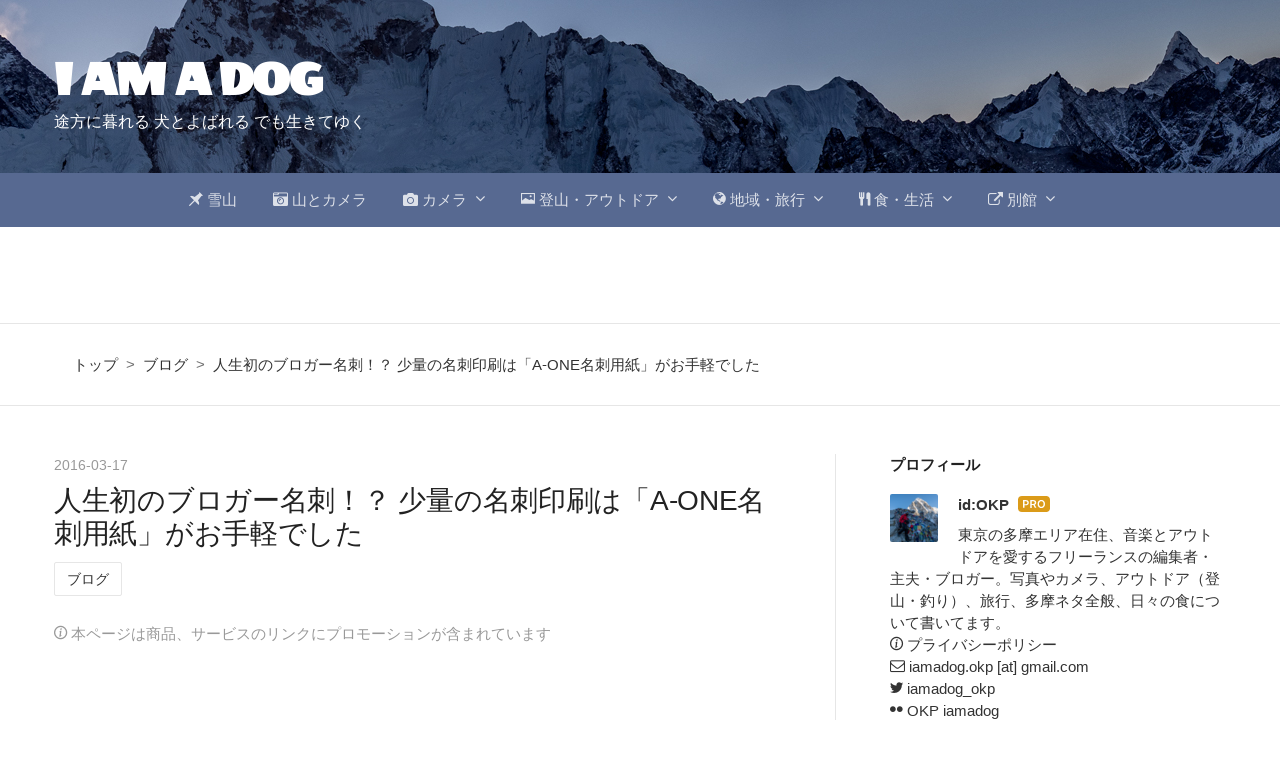

--- FILE ---
content_type: text/html; charset=utf-8
request_url: https://moognyk.jp/entry/2016/03/17/180000
body_size: 22173
content:
<!DOCTYPE html>
<html
  lang="ja"

data-admin-domain="//blog.hatena.ne.jp"
data-admin-origin="https://blog.hatena.ne.jp"
data-author="OKP"
data-avail-langs="ja en"
data-blog="moognyk.hateblo.jp"
data-blog-host="moognyk.hateblo.jp"
data-blog-is-public="1"
data-blog-name="I AM A DOG"
data-blog-owner="OKP"
data-blog-show-ads=""
data-blog-show-sleeping-ads=""
data-blog-uri="https://moognyk.jp/"
data-blog-uuid="12704591929884642737"
data-blogs-uri-base="https://moognyk.jp"
data-brand="pro"
data-data-layer="{&quot;hatenablog&quot;:{&quot;admin&quot;:{},&quot;analytics&quot;:{&quot;brand_property_id&quot;:&quot;&quot;,&quot;measurement_id&quot;:&quot;G-3Q0Y05BPHL&quot;,&quot;non_sampling_property_id&quot;:&quot;&quot;,&quot;property_id&quot;:&quot;&quot;,&quot;separated_property_id&quot;:&quot;UA-29716941-19&quot;},&quot;blog&quot;:{&quot;blog_id&quot;:&quot;12704591929884642737&quot;,&quot;content_seems_japanese&quot;:&quot;true&quot;,&quot;disable_ads&quot;:&quot;custom_domain&quot;,&quot;enable_ads&quot;:&quot;false&quot;,&quot;enable_keyword_link&quot;:&quot;false&quot;,&quot;entry_show_footer_related_entries&quot;:&quot;true&quot;,&quot;force_pc_view&quot;:&quot;true&quot;,&quot;is_public&quot;:&quot;true&quot;,&quot;is_responsive_view&quot;:&quot;true&quot;,&quot;is_sleeping&quot;:&quot;false&quot;,&quot;lang&quot;:&quot;ja&quot;,&quot;name&quot;:&quot;I AM A DOG&quot;,&quot;owner_name&quot;:&quot;OKP&quot;,&quot;uri&quot;:&quot;https://moognyk.jp/&quot;},&quot;brand&quot;:&quot;pro&quot;,&quot;page_id&quot;:&quot;entry&quot;,&quot;permalink_entry&quot;:{&quot;author_name&quot;:&quot;OKP&quot;,&quot;categories&quot;:&quot;\u30d6\u30ed\u30b0&quot;,&quot;character_count&quot;:2217,&quot;date&quot;:&quot;2016-03-17&quot;,&quot;entry_id&quot;:&quot;10328537792367400502&quot;,&quot;first_category&quot;:&quot;\u30d6\u30ed\u30b0&quot;,&quot;hour&quot;:&quot;18&quot;,&quot;title&quot;:&quot;\u4eba\u751f\u521d\u306e\u30d6\u30ed\u30ac\u30fc\u540d\u523a\uff01\uff1f \u5c11\u91cf\u306e\u540d\u523a\u5370\u5237\u306f\u300cA-ONE\u540d\u523a\u7528\u7d19\u300d\u304c\u304a\u624b\u8efd\u3067\u3057\u305f&quot;,&quot;uri&quot;:&quot;https://moognyk.jp/entry/2016/03/17/180000&quot;},&quot;pro&quot;:&quot;pro&quot;,&quot;router_type&quot;:&quot;blogs&quot;}}"
data-device="pc"
data-dont-recommend-pro="false"
data-global-domain="https://hatena.blog"
data-globalheader-color="b"
data-globalheader-type="pc"
data-has-touch-view="1"
data-help-url="https://help.hatenablog.com"
data-hide-header="1"
data-no-suggest-touch-view="1"
data-page="entry"
data-parts-domain="https://hatenablog-parts.com"
data-plus-available="1"
data-pro="true"
data-router-type="blogs"
data-sentry-dsn="https://03a33e4781a24cf2885099fed222b56d@sentry.io/1195218"
data-sentry-environment="production"
data-sentry-sample-rate="0.1"
data-static-domain="https://cdn.blog.st-hatena.com"
data-version="ce040fcbad0d42a5e1cae88990dad0"




  data-initial-state="{}"

  >
  <head prefix="og: http://ogp.me/ns# fb: http://ogp.me/ns/fb# article: http://ogp.me/ns/article#">

  

  
  <meta name="viewport" content="width=device-width, initial-scale=1.0" />


  


  

  <meta name="robots" content="max-image-preview:large" />


  <meta charset="utf-8"/>
  <meta http-equiv="X-UA-Compatible" content="IE=7; IE=9; IE=10; IE=11" />
  <title>人生初のブロガー名刺！？ 少量の名刺印刷は「A-ONE名刺用紙」がお手軽でした - I AM A DOG</title>

  
  <link rel="canonical" href="https://moognyk.jp/entry/2016/03/17/180000"/>



  

<meta itemprop="name" content="人生初のブロガー名刺！？ 少量の名刺印刷は「A-ONE名刺用紙」がお手軽でした - I AM A DOG"/>

  <meta itemprop="image" content="https://cdn.image.st-hatena.com/image/scale/cd44341ae353f948fe9e2f79d78b81e9396e4203/backend=imagemagick;version=1;width=1300/https%3A%2F%2Fcdn-ak.f.st-hatena.com%2Fimages%2Ffotolife%2FO%2FOKP%2F20160317%2F20160317172257.jpg"/>


  <meta property="og:title" content="人生初のブロガー名刺！？ 少量の名刺印刷は「A-ONE名刺用紙」がお手軽でした - I AM A DOG"/>
<meta property="og:type" content="article"/>
  <meta property="og:url" content="https://moognyk.jp/entry/2016/03/17/180000"/>

  <meta property="og:image" content="https://cdn.image.st-hatena.com/image/scale/cd44341ae353f948fe9e2f79d78b81e9396e4203/backend=imagemagick;version=1;width=1300/https%3A%2F%2Fcdn-ak.f.st-hatena.com%2Fimages%2Ffotolife%2FO%2FOKP%2F20160317%2F20160317172257.jpg"/>

<meta property="og:image:alt" content="人生初のブロガー名刺！？ 少量の名刺印刷は「A-ONE名刺用紙」がお手軽でした - I AM A DOG"/>
    <meta property="og:description" content="会社員を辞めて半年強。特にプライベート名刺が必要な状況は未だありません。…なんですけど、先日はてなの編集者イベントに参加した際に、名刺を自作して携帯していきました。会社員時代の名刺もありませんし、フリーの編集者というよりは、はてなブロガー兼編集者という立場で参加したつもりの私。特に有名でもないブログを書いている私が、口頭だけで初対面の相手に自分のことを伝えるのは難しいよなぁ、と。ブロガー名刺なんてこれまで作ったこともなかったので（ハンドル名刺、オフ会名刺の類も）、ちょっと恥ずかしかったのですけどね（笑）おじさん、取り敢えずの名刺作ってみた。一部大きな嘘があるけど名乗ったもん勝ちということでw …" />
<meta property="og:site_name" content="I AM A DOG"/>

  <meta property="article:published_time" content="2016-03-17T09:00:00Z" />

    <meta property="article:tag" content="ブログ" />
      <meta name="twitter:card"  content="summary_large_image" />
    <meta name="twitter:image" content="https://cdn.image.st-hatena.com/image/scale/cd44341ae353f948fe9e2f79d78b81e9396e4203/backend=imagemagick;version=1;width=1300/https%3A%2F%2Fcdn-ak.f.st-hatena.com%2Fimages%2Ffotolife%2FO%2FOKP%2F20160317%2F20160317172257.jpg" />  <meta name="twitter:title" content="人生初のブロガー名刺！？ 少量の名刺印刷は「A-ONE名刺用紙」がお手軽でした - I AM A DOG" />    <meta name="twitter:description" content="会社員を辞めて半年強。特にプライベート名刺が必要な状況は未だありません。…なんですけど、先日はてなの編集者イベントに参加した際に、名刺を自作して携帯していきました。会社員時代の名刺もありませんし、フリーの編集者というよりは、はてなブロガー兼編集者という立場で参加したつもりの私。特に有名でもないブログを書いている私が、口…" />  <meta name="twitter:app:name:iphone" content="はてなブログアプリ" />
  <meta name="twitter:app:id:iphone" content="583299321" />
  <meta name="twitter:app:url:iphone" content="hatenablog:///open?uri=https%3A%2F%2Fmoognyk.jp%2Fentry%2F2016%2F03%2F17%2F180000" />  <meta name="twitter:site" content="@iamadog_okp" />
  
    <meta name="description" content="会社員を辞めて半年強。特にプライベート名刺が必要な状況は未だありません。…なんですけど、先日はてなの編集者イベントに参加した際に、名刺を自作して携帯していきました。会社員時代の名刺もありませんし、フリーの編集者というよりは、はてなブロガー兼編集者という立場で参加したつもりの私。特に有名でもないブログを書いている私が、口頭だけで初対面の相手に自分のことを伝えるのは難しいよなぁ、と。ブロガー名刺なんてこれまで作ったこともなかったので（ハンドル名刺、オフ会名刺の類も）、ちょっと恥ずかしかったのですけどね（笑）おじさん、取り敢えずの名刺作ってみた。一部大きな嘘があるけど名乗ったもん勝ちということでw …" />
    <meta name="google-site-verification" content="mgh1lTjy2oTMvP63ZoJttOmQtBsEf8Q047TLKHgoWuc" />


  
<script
  id="embed-gtm-data-layer-loader"
  data-data-layer-page-specific="{&quot;hatenablog&quot;:{&quot;blogs_permalink&quot;:{&quot;is_blog_sleeping&quot;:&quot;false&quot;,&quot;blog_afc_issued&quot;:&quot;false&quot;,&quot;entry_afc_issued&quot;:&quot;false&quot;,&quot;has_related_entries_with_elasticsearch&quot;:&quot;true&quot;,&quot;is_author_pro&quot;:&quot;true&quot;}}}"
>
(function() {
  function loadDataLayer(elem, attrName) {
    if (!elem) { return {}; }
    var json = elem.getAttribute(attrName);
    if (!json) { return {}; }
    return JSON.parse(json);
  }

  var globalVariables = loadDataLayer(
    document.documentElement,
    'data-data-layer'
  );
  var pageSpecificVariables = loadDataLayer(
    document.getElementById('embed-gtm-data-layer-loader'),
    'data-data-layer-page-specific'
  );

  var variables = [globalVariables, pageSpecificVariables];

  if (!window.dataLayer) {
    window.dataLayer = [];
  }

  for (var i = 0; i < variables.length; i++) {
    window.dataLayer.push(variables[i]);
  }
})();
</script>

<!-- Google Tag Manager -->
<script>(function(w,d,s,l,i){w[l]=w[l]||[];w[l].push({'gtm.start':
new Date().getTime(),event:'gtm.js'});var f=d.getElementsByTagName(s)[0],
j=d.createElement(s),dl=l!='dataLayer'?'&l='+l:'';j.async=true;j.src=
'https://www.googletagmanager.com/gtm.js?id='+i+dl;f.parentNode.insertBefore(j,f);
})(window,document,'script','dataLayer','GTM-P4CXTW');</script>
<!-- End Google Tag Manager -->











  <link rel="shortcut icon" href="https://moognyk.jp/icon/favicon">
<link rel="apple-touch-icon" href="https://moognyk.jp/icon/touch">
<link rel="icon" sizes="192x192" href="https://moognyk.jp/icon/link">

  

<link rel="alternate" type="application/atom+xml" title="Atom" href="https://moognyk.jp/feed"/>
<link rel="alternate" type="application/rss+xml" title="RSS2.0" href="https://moognyk.jp/rss"/>

  <link rel="alternate" type="application/json+oembed" href="https://hatena.blog/oembed?url=https%3A%2F%2Fmoognyk.jp%2Fentry%2F2016%2F03%2F17%2F180000&amp;format=json" title="oEmbed Profile of 人生初のブロガー名刺！？ 少量の名刺印刷は「A-ONE名刺用紙」がお手軽でした"/>
<link rel="alternate" type="text/xml+oembed" href="https://hatena.blog/oembed?url=https%3A%2F%2Fmoognyk.jp%2Fentry%2F2016%2F03%2F17%2F180000&amp;format=xml" title="oEmbed Profile of 人生初のブロガー名刺！？ 少量の名刺印刷は「A-ONE名刺用紙」がお手軽でした"/>
  
  <link rel="author" href="http://www.hatena.ne.jp/OKP/">

  

  
      <link rel="preload" href="https://cdn-ak.f.st-hatena.com/images/fotolife/O/OKP/20220708/20220708161742.jpg" as="image"/>


  
    
<link rel="stylesheet" type="text/css" href="https://cdn.blog.st-hatena.com/css/blog.css?version=ce040fcbad0d42a5e1cae88990dad0"/>

    
  <link rel="stylesheet" type="text/css" href="https://usercss.blog.st-hatena.com/blog_style/12704591929884642737/768f2ca66a000a098d3957e336ecded332760188"/>
  
  

  

  
<script> </script>

  
<style>
  div#google_afc_user,
  div.google-afc-user-container,
  div.google_afc_image,
  div.google_afc_blocklink {
      display: block !important;
  }
</style>


  

  
    <script type="application/ld+json">{"@context":"http://schema.org","@type":"Article","dateModified":"2018-03-30T12:36:04+09:00","datePublished":"2016-03-17T18:00:00+09:00","description":"会社員を辞めて半年強。特にプライベート名刺が必要な状況は未だありません。…なんですけど、先日はてなの編集者イベントに参加した際に、名刺を自作して携帯していきました。会社員時代の名刺もありませんし、フリーの編集者というよりは、はてなブロガー兼編集者という立場で参加したつもりの私。特に有名でもないブログを書いている私が、口頭だけで初対面の相手に自分のことを伝えるのは難しいよなぁ、と。ブロガー名刺なんてこれまで作ったこともなかったので（ハンドル名刺、オフ会名刺の類も）、ちょっと恥ずかしかったのですけどね（笑）おじさん、取り敢えずの名刺作ってみた。一部大きな嘘があるけど名乗ったもん勝ちということでw …","headline":"人生初のブロガー名刺！？ 少量の名刺印刷は「A-ONE名刺用紙」がお手軽でした","image":["https://cdn-ak.f.st-hatena.com/images/fotolife/O/OKP/20160317/20160317172257.jpg"],"mainEntityOfPage":{"@id":"https://moognyk.jp/entry/2016/03/17/180000","@type":"WebPage"}}</script>

  

  <script data-ad-client="ca-pub-2070703058912721" async src="https://pagead2.googlesyndication.com/pagead/js/adsbygoogle.js"></script>


<link href="https://fonts.googleapis.com/css?family=Wendy+One" rel="stylesheet">


<link href="//netdna.bootstrapcdn.com/font-awesome/4.0.3/css/font-awesome.min.css" rel="stylesheet">


<meta name="google-site-verification" content="2MxpVYj7pnMT7rjeSAbBx6j9gNZvhcdVhARNS6knYX8" />


<!--「jQuery」参照URL-->
<script src="https://ajax.googleapis.com/ajax/libs/jquery/3.3.1/jquery.min.js">
</script>
<!--「Font Awesome」参照URL-->
<link href="https://use.fontawesome.com/releases/v5.5.0/css/all.css" rel="stylesheet">
</head>

  <body class="page-entry enable-top-editarea enable-bottom-editarea customized-background-image category-ブログ globalheader-off globalheader-ng-enabled">
    

<div id="globalheader-container"
  data-brand="hatenablog"
  style="display: none"
  >
  <iframe id="globalheader" height="37" frameborder="0" allowTransparency="true"></iframe>
</div>


  
  
  

  <div id="container">
    <div id="container-inner">
      <header id="blog-title" data-brand="hatenablog">
  <div id="blog-title-inner" >
    <div id="blog-title-content">
      <h1 id="title"><a href="https://moognyk.jp/">I AM A DOG</a></h1>
      
        <h2 id="blog-description">途方に暮れる  犬とよばれる  でも生きてゆく</h2>
      
    </div>
  </div>
</header>

      
  <div id="top-editarea">
    <nav class="main-navigation">
    <div class="menu-toggle">メニュー</div>
    <div class="main-navigation-inner">
        <ul>
            <li><a href="https://moognyk.jp/archive/category/%E9%9B%AA%E5%B1%B1"><i class="blogicon-pinned"></i> 雪山</a></li>
            <li><a href="https://moognyk.hateblo.jp/archive/category/%E5%B1%B1%E3%81%A8%E3%82%AB%E3%83%A1%E3%83%A9"><i class="fa fa-camera-retro "></i> 山とカメラ</a></li>
            <li>
                <a href="#" class="has-child"><i class="fa fa-camera "></i> カメラ</a>
                <ul>
                    <li><a href="https://moognyk.hateblo.jp/archive/category/%E3%82%AB%E3%83%A1%E3%83%A9%E3%83%BB%E5%86%99%E7%9C%9F">カメラ・写真</a></li>
                    <li><a href="https://moognyk.hateblo.jp/archive/category/%E3%83%AC%E3%83%B3%E3%82%BA%E3%83%AC%E3%83%93%E3%83%A5%E3%83%BC">レンズレビュー</a></li>
                    <li><a href="https://moognyk.hateblo.jp/archive/category/%E6%92%AE%E5%BD%B1%E3%83%BB%E7%8F%BE%E5%83%8F">撮影方法・現像</a></li>
                    <li><a href="https://moognyk.hateblo.jp/archive/category/%E6%92%AE%E5%BD%B1%E7%94%A8%E5%93%81">カメラ用品・撮影用品</a></li>
                    <li><a href="https://moognyk.hateblo.jp/archive/category/%E3%83%95%E3%82%A9%E3%83%88%E3%83%96%E3%83%83%E3%82%AF">フォトブック</a></li>
                    <li><a href="https://moognyk.hateblo.jp/search?q=E-M1+MarkII">【検索】E-M1 MarkII</a></li>
                    <li><a href="https://moognyk.hateblo.jp/search?q=GX7MK2">【検索】GX7MK2</a></li>
                    <li><a href="https://moognyk.hateblo.jp/search?q=%CE%B17">【検索】α7</a></li>
                    <li><a href="https://moognyk.hateblo.jp/search?q=TG-6">【検索】TG-6</a></li>
                </ul>
            </li>
            <li>
                <a href="#" class="has-child"><i class="blogicon-photo"></i> 登山・アウトドア</a>
                <ul>
                    <li><a href="https://moognyk.hateblo.jp/archive/category/%E7%99%BB%E5%B1%B1">登山</a></li>
                    <li><a href="https://moognyk.hateblo.jp/archive/category/%E9%9B%AA%E5%B1%B1">雪山登山</a></li>
                    <li><a href="https://moognyk.hateblo.jp/archive/category/%E5%B1%B1%E8%A1%8C%E8%A8%98%E9%8C%B2">山行記録</a></li>
                    <li><a href="https://moognyk.hateblo.jp/archive/category/%E5%B1%B1%E3%81%A8%E9%A3%9F">山と食事</a></li>
                    <li><a href="https://moognyk.hateblo.jp/archive/category/PROTREKSmart">PROTREKSmart</a></li>
                    <li><a href="https://moognyk.hateblo.jp/archive/category/%E9%87%A3%E3%82%8A">釣り</a></li>
                    <li><a href="https://moognyk.hateblo.jp/archive/category/%E3%82%A2%E3%82%A6%E3%83%88%E3%83%89%E3%82%A2">アウトドア関連</a></li>
                </ul>
            </li>
            <li>
                <a href="#" class="has-child"><i class="blogicon-public"></i> 地域・旅行</a>
                <ul>
                     <li><a href="https://moognyk.hateblo.jp/archive/category/%E6%97%85%E8%A1%8C">旅行</a></li>
                    <li><a href="https://moognyk.hateblo.jp/archive/category/%E3%83%8D%E3%83%91%E3%83%BC%E3%83%AB">ネパール</a></li>
                    <li><a href="https://moognyk.hateblo.jp/archive/category/%E3%82%B9%E3%82%A4%E3%82%B9">スイス</a></li>
                    <li><a href="https://moognyk.hateblo.jp/archive/category/%E5%8C%97%E6%B5%B7%E9%81%93">北海道</a></li>
                    <li><a href="https://moognyk.jp/archive/category/%E7%AB%8B%E5%B1%B1">立山</a></li>
                    <li><a href="https://moognyk.hateblo.jp/archive/category/%E5%A4%9A%E6%91%A9">多摩</a></li>
                    <li><a href="https://moognyk.hateblo.jp/archive/category/%E5%A4%9A%E6%91%A9%E3%82%B0%E3%83%AB%E3%83%A1">多摩グルメ</a></li>
                    <li><a href="https://moognyk.hateblo.jp/archive/category/%E6%B8%A9%E6%B3%89">温泉</a></li>
                    <li><a href="https://moognyk.hateblo.jp/archive/category/%E7%B4%85%E8%91%89">紅葉</a></li>
               </ul>
            </li>
            <li>
                <a href="#" class="has-child"><i class="blogicon-gourmet"></i> 食・生活</a>
                <ul>
                    <li><a href="https://moognyk.hateblo.jp/archive/category/%E9%A3%9F">食事・グルメ</a></li>
                    <li><a href="https://moognyk.hateblo.jp/archive/category/%E3%83%AC%E3%82%B7%E3%83%94">レシピ</a></li>
                    <li><a href="https://moognyk.hateblo.jp/archive/category/%E3%83%A9%E3%82%A4%E3%83%95">生活・家事・ヘルスケア</a></li>
                    <li><a href="https://moognyk.hateblo.jp/archive/category/%E7%94%9F%E6%B4%BB%E5%AE%B6%E9%9B%BB">生活家電</a></li>
                    <li><a href="https://moognyk.hateblo.jp/archive/category/%E3%82%AD%E3%83%83%E3%83%81%E3%83%B3">キッチン・調理器具</a></li>
                    <li><a href="https://moognyk.hateblo.jp/archive/category/%E3%82%A2%E3%83%AC%E3%83%83%E3%83%9D%E7%9F%B3%E9%B9%B8">アレッポの石鹸</a></li>
                    <li><a href="https://moognyk.hateblo.jp/archive/category/%E8%B2%B7%E7%89%A9">買物</a></li>
                    <li><a href="https://moognyk.hateblo.jp/archive/category/%E8%BB%8A">車</a></li>
                    <li><a href="https://moognyk.hateblo.jp/search?q=SUBARU+XV">【検索】SUBARU XV</a></li>
                </ul>
            </li>
            <li>
                <a href="#" class="has-child"><i class="blogicon-external"></i> 別館</a>
                <ul>
                    <li><a href="https://yamacamera.hatenablog.jp/">山と旅とカメラのブログ。</a></li>
                    <li><a href="https://helloprog.hateblo.jp/">音楽・楽器のブログ</a></li>
                    <li><a href="https://okpnote.hateblo.jp/">OKPのノート</a></li>
                </ul>
        </ul>
    </div>
</nav>





<div id="recommend-entries">
    <div id="recommend-entries-inner">
        <div class="hatena-module hatena-module-entries-access-ranking" 
            data-count="5" 
            data-display_entry_category="0"
            data-display_entry_image="1"
            data-display_entry_image_size_width="320"
            data-display_entry_image_size_height="200"
            data-display_entry_body_length="0"
            data-display_entry_date="0"
            data-display_bookmark_count="1"
            data-source="access"
        >
        <div class="hatena-module-body"></div>
        </div>
    </div>
</div>
  </div>


      
          <div id="top-box">
    <div class="breadcrumb" data-test-id="breadcrumb">
      <div class="breadcrumb-inner">
        <a class="breadcrumb-link" href="https://moognyk.jp/"><span>トップ</span></a>          <span class="breadcrumb-gt">&gt;</span>          <span class="breadcrumb-child">            <a class="breadcrumb-child-link" href="https://moognyk.jp/archive/category/%E3%83%96%E3%83%AD%E3%82%B0"><span>ブログ</span></a>          </span>            <span class="breadcrumb-gt">&gt;</span>          <span class="breadcrumb-child">            <span>人生初のブロガー名刺！？ 少量の名刺印刷は「A-ONE名刺用紙」がお手軽でした</span>          </span>      </div>
    </div>
  </div>
  <script type="application/ld+json" class="test-breadcrumb-json-ld">
    {"itemListElement":[{"position":1,"@type":"ListItem","item":{"@id":"https://moognyk.jp/","name":"トップ"}},{"@type":"ListItem","position":2,"item":{"name":"ブログ","@id":"https://moognyk.jp/archive/category/%E3%83%96%E3%83%AD%E3%82%B0"}}],"@context":"http://schema.org","@type":"BreadcrumbList"}
  </script>
      
      




<div id="content" class="hfeed"
  
  >
  <div id="content-inner">
    <div id="wrapper">
      <div id="main">
        <div id="main-inner">
          

          



          
  
  <!-- google_ad_section_start -->
  <!-- rakuten_ad_target_begin -->
  
  
  

  

  
    
      
        <article class="entry hentry test-hentry js-entry-article date-first autopagerize_page_element chars-2400 words-100 mode-hatena entry-odd" id="entry-10328537792367400502" data-keyword-campaign="" data-uuid="10328537792367400502" data-publication-type="entry">
  <div class="entry-inner">
    <header class="entry-header">
  
    <div class="date entry-date first">
    <a href="https://moognyk.jp/archive/2016/03/17" rel="nofollow">
      <time datetime="2016-03-17T09:00:00Z" title="2016-03-17T09:00:00Z">
        <span class="date-year">2016</span><span class="hyphen">-</span><span class="date-month">03</span><span class="hyphen">-</span><span class="date-day">17</span>
      </time>
    </a>
      </div>
  <h1 class="entry-title">
  <a href="https://moognyk.jp/entry/2016/03/17/180000" class="entry-title-link bookmark">人生初のブロガー名刺！？ 少量の名刺印刷は「A-ONE名刺用紙」がお手軽でした</a>
</h1>

  
  

  <div class="entry-categories categories">
    
    <a href="https://moognyk.jp/archive/category/%E3%83%96%E3%83%AD%E3%82%B0" class="entry-category-link category-ブログ">ブログ</a>
    
  </div>


  
  <div class="customized-header">
    <div class="entry-header-html"><span style="font-size: 95%"><span style="color: #999999"><i class="blogicon-info"></i> 本ページは商品、サービスのリンクにプロモーションが含まれています</span></span>
<br>
<br>
<CENTER>
<script async src="https://pagead2.googlesyndication.com/pagead/js/adsbygoogle.js"></script>
<!-- リンク広告 -->
<ins class="adsbygoogle"
     style="display:block"
     data-ad-client="ca-pub-2070703058912721"
     data-ad-slot="5422822075"
     data-ad-format="link"
     data-full-width-responsive="true"></ins>
<script>
     (adsbygoogle = window.adsbygoogle || []).push({});
</script>
</CENTER>
</div>
  </div>


  

</header>

    


    <div class="entry-content hatenablog-entry">
  
    <p>会社員を辞めて半年強。特にプライベート名刺が必要な状況は未だありません。</p><p>…なんですけど、先日はてなの編集者イベントに参加した際に、名刺を自作して携帯していきました。会社員時代の名刺もありませんし、フリーの編集者というよりは、はてなブロガー兼編集者という立場で参加したつもりの私。特に有名でもないブログを書いている私が、口頭だけで初対面の相手に自分のことを伝えるのは難しいよなぁ、と。</p><p>ブロガー名刺なんてこれまで作ったこともなかったので（ハンドル名刺、オフ会名刺の類も）、ちょっと恥ずかしかったのですけどね（笑）<blockquote class="twitter-tweet" data-lang="HASH(0xa35a690)"><p lang="ja" dir="ltr">おじさん、取り敢えずの名刺作ってみた。一部大きな嘘があるけど名乗ったもん勝ちということでw <a href="https://t.co/tvbmzaDkfH">pic.twitter.com/tvbmzaDkfH</a></p>&mdash; OKP (@iamadog_okp) <a href="https://twitter.com/iamadog_okp/status/699791858210213888?ref_src=twsrc%5Etfw">February 17, 2016</a></blockquote><script async src="https://platform.twitter.com/widgets.js" charset="utf-8"></script><br />
結果的には名刺があったことで、このブログを知ってくださってる方には、名刺を出した瞬間に「ああ！」と分かって頂けることも多く、挨拶の切っ掛けアイテムとして作っておいて良かったなーと思ってます。短くて覚えやすいハンドル＝はてなIDなのも良かったかな（でも発音には超不向きｗ）。</p>

<div class="section">
    <h3>10枚単位で手軽に名刺を自宅印刷できる「A-ONE名刺用紙」</h3>
    <p>さて、そんな私が名刺を作ったのが、A-ONE（エーワン）の名刺用紙。名刺サイズにカット済みとなったシート状の台紙に、家庭用のプリンタで印刷すれば、簡単に少量の名刺を作れてしまう専用紙です。<br />
<a href="http://www.a-one.co.jp/product/card/index.html">&#x540D;&#x523A;&#x7528;&#x7D19;&#x3001;&#x3044;&#x308D;&#x3044;&#x308D;&#x3002;&#xFF5E;&#x30D1;&#x30BD;&#x30B3;&#x30F3;&#x3068;&#x30D7;&#x30EA;&#x30F3;&#x30BF;&#x3067;&#x540D;&#x523A;&#x4F5C;&#x6210;&#xFF5E;&#xFF5C;&#x30E9;&#x30D9;&#x30EB;&#x30FB;&#x30B7;&#x30FC;&#x30EB;&#x306E;&#x30A8;&#x30FC;&#x30EF;&#x30F3;</a></p><p>用紙は白から色紙、光沢紙、マット紙と様々で、エンボス紙や半透明のフィルム用紙などの個性的な紙質まで選べます。印刷はレーザープリンタはもちろん、家庭用のインクジェットプリンタで簡単に印刷できます。<div class="hatena-asin-detail"><a href="http://www.amazon.co.jp/exec/obidos/ASIN/B0000ACBUV/helpro-22/"><img src="https://images-fe.ssl-images-amazon.com/images/I/5178x29fwqL._SL160_.jpg" class="hatena-asin-detail-image" alt="エーワン マルチカード 名刺 透明ツヤ消しフィルム 30枚分 51181" title="エーワン マルチカード 名刺 透明ツヤ消しフィルム 30枚分 51181"></a><div class="hatena-asin-detail-info"><p class="hatena-asin-detail-title"><a href="http://www.amazon.co.jp/exec/obidos/ASIN/B0000ACBUV/helpro-22/">エーワン マルチカード 名刺 透明ツヤ消しフィルム 30枚分 51181</a></p><ul><li><span class="hatena-asin-detail-label">出版社/メーカー:</span> エーワン(A-one)</li><li><span class="hatena-asin-detail-label">発売日:</span> 2001/05/25</li><li><span class="hatena-asin-detail-label">メディア:</span> オフィス用品</li><li><span class="hatena-asin-detail-label">購入</span>: 2人 <span class="hatena-asin-detail-label">クリック</span>: 8回</li><li><a href="http://d.hatena.ne.jp/asin/B0000ACBUV/helpro-22" target="_blank">この商品を含むブログ (3件) を見る</a></li></ul></div><div class="hatena-asin-detail-foot"></div></div><div class="hatena-asin-detail"><a href="http://www.amazon.co.jp/exec/obidos/ASIN/B000F3M78K/helpro-22/"><img src="https://images-fe.ssl-images-amazon.com/images/I/51PdBZ7dnHL._SL160_.jpg" class="hatena-asin-detail-image" alt="エーワン マルチカード 名刺 クラフト 茶色 100枚分 51195" title="エーワン マルチカード 名刺 クラフト 茶色 100枚分 51195"></a><div class="hatena-asin-detail-info"><p class="hatena-asin-detail-title"><a href="http://www.amazon.co.jp/exec/obidos/ASIN/B000F3M78K/helpro-22/">エーワン マルチカード 名刺 クラフト 茶色 100枚分 51195</a></p><ul><li><span class="hatena-asin-detail-label">出版社/メーカー:</span> エーワン(A-one)</li><li><span class="hatena-asin-detail-label">メディア:</span> オフィス用品</li><li> <span class="hatena-asin-detail-label">クリック</span>: 1回</li><li><a href="http://d.hatena.ne.jp/asin/B000F3M78K/helpro-22" target="_blank">この商品を含むブログを見る</a></li></ul></div><div class="hatena-asin-detail-foot"></div></div></p><p>ということで、私が使ったのが「クリアエッジタイプ（インクジェット専用）」という、オーソドックスなもの。A4判の用紙1枚から、2列5段で10枚の名刺が作れるようになっています。10シートで100枚の名刺が印刷できて価格は500円程度と、数枚〜数十枚単位の少量印刷が目的ならば非常にリーズナブルです。<div class="hatena-asin-detail"><a href="http://www.amazon.co.jp/exec/obidos/ASIN/B0007MW0HC/helpro-22/"><img src="https://images-fe.ssl-images-amazon.com/images/I/51ugvgSx7kL._SL160_.jpg" class="hatena-asin-detail-image" alt="エーワン マルチカード 名刺 クリアエッジ 厚口 100枚分 51421" title="エーワン マルチカード 名刺 クリアエッジ 厚口 100枚分 51421"></a><div class="hatena-asin-detail-info"><p class="hatena-asin-detail-title"><a href="http://www.amazon.co.jp/exec/obidos/ASIN/B0007MW0HC/helpro-22/">エーワン マルチカード 名刺 クリアエッジ 厚口 100枚分 51421</a></p><ul><li><span class="hatena-asin-detail-label">出版社/メーカー:</span> エーワン(A-one)</li><li><span class="hatena-asin-detail-label">メディア:</span> オフィス用品</li><li><span class="hatena-asin-detail-label">購入</span>: 6人 <span class="hatena-asin-detail-label">クリック</span>: 22回</li><li><a href="http://d.hatena.ne.jp/asin/B0007MW0HC/helpro-22" target="_blank">この商品を含むブログ (3件) を見る</a></li></ul></div><div class="hatena-asin-detail-foot"></div></div></p>

</div>
<div class="section">
    <h3>Illustratorで必要な情報を並べて印刷するだけ</h3>
    <p>名刺のレイアウトはAdobeのIllustratorを使いました。といっても適当な書体で、必要な情報を並べただけのものです。個人的に名刺は極力シンプルなデザインのものが好きですし、素人が変に頑張ったものほどダサかったりするので、奇をてらわずに文字色も1色のみです。<br />
<span itemscope itemtype="http://schema.org/Photograph"><img src="https://cdn-ak.f.st-hatena.com/images/fotolife/O/OKP/20160317/20160317172258.jpg" alt="f:id:OKP:20160317172258j:plain" title="f:id:OKP:20160317172258j:plain" class="hatena-fotolife" itemprop="image"></span><br />
IllustratorとWord用のテンプレートはメーカーサイトに用意されていますが、今回は自分で作ってしまいました。A4用紙上の指定されたマージン（左14mm、上5mm）に91×55mmの名刺を10枚面付けするだけなので、テンプレを探す前にイラレのドキュメント上でガイドを引いてしまいました。<br />
<a href="http://www.a-one.co.jp/product/card/make.html">&#x540D;&#x523A;&#x306E;&#x4F5C;&#x308A;&#x65B9;&#xFF5C;&#x540D;&#x523A;&#x7528;&#x7D19;&#x3001;&#x3044;&#x308D;&#x3044;&#x308D;&#x3002;&#xFF5E;&#x30D1;&#x30BD;&#x30B3;&#x30F3;&#x3068;&#x30D7;&#x30EA;&#x30F3;&#x30BF;&#x3067;&#x540D;&#x523A;&#x4F5C;&#x6210;&#xFF5E;&#xFF5C;&#x30E9;&#x30D9;&#x30EB;&#x30FB;&#x30B7;&#x30FC;&#x30EB;&#x306E;&#x30A8;&#x30FC;&#x30EF;&#x30F3;</a></p><p>その他にも無料ソフトの「ラベル屋さん9」を使って、用意されたデザインテンプレートから選ぶ方法もあるようです。<br />
<a href="http://www.labelyasan.com/">&#x30E9;&#x30D9;&#x30EB;&#x5C4B;&#x3055;&#x3093;.com&#xFF1A;&#x7121;&#x6599;&#x3067;&#x4F7F;&#x3048;&#x308B;&#x30E9;&#x30D9;&#x30EB;&#x30FB;&#x30AB;&#x30FC;&#x30C9;&#x5370;&#x5237;&#x30BD;&#x30D5;&#x30C8;&#x300C;&#x30E9;&#x30D9;&#x30EB;&#x5C4B;&#x3055;&#x3093; 9&#x300D;&#x3068;&#x3001;&#x540D;&#x523A;&#x3001;&#x304A;&#x540D;&#x524D;&#x30B7;&#x30FC;&#x30EB;&#x3001;&#x30B9;&#x30C6;&#x30C3;&#x30AB;&#x30FC;&#x306A;&#x3069;&#x306E;&#x30C6;&#x30F3;&#x30D7;&#x30EC;&#x30FC;&#x30C8;</a></p><p>今回は、このブログを書いている私のハンドルかつ、はてなIDでもある「OKP」の名刺であることが一番重要なので、それを一番大きく入れ、後はブログ名、URL、Twitter IDなどを書き込みました。不特定多数に配るつもりはなかったので、右下には本名とメアド、電話番号などの個人情報も入ってます。<br />
文字色をシアン系にしたのは、このブログでよく貼っている青空の写真のイメージでもあり、後はちょっと「はてな」も意識しました（笑）</p><p>印刷した名刺は、このように台紙からペリペリと剥がして使います。自分でカットする必要もないので、印刷状態さえ良ければ素人臭い自作感もないと思います。<br />
<span itemscope itemtype="http://schema.org/Photograph"><img src="https://cdn-ak.f.st-hatena.com/images/fotolife/O/OKP/20160317/20160317172257.jpg" alt="f:id:OKP:20160317172257j:plain" title="f:id:OKP:20160317172257j:plain" class="hatena-fotolife" itemprop="image"></span><br />
（カメラのおかげで、フォトショップ処理なしでぼかせるって便利ｗ）</p><p>今回はあくまで普段の仕事とは別のブログ用名刺でしたが、今後自分の名刺を作る必要に迫られたら、やはり同じようにA-ONE用紙で自作してしまおうかな？なんて思ってます。<br />
<CENTER>＊ ＊</CENTER><br />
そんな私がブロガー名刺を作る切っ掛けにもなった（のか？）、はてな主催の編集者イベント「編む庭 －冬－」の公式レポート（前編）が本日公開されました。なかなかタイムリーに繋がったね！（笑）<br />
<iframe src="https://hatenablog-parts.com/embed?url=http%3A%2F%2Feditor.hatenastaff.com%2Fentry%2F2016%2F03%2F17%2F113000" title="編集は「自動化」されていく仕事なのか　編集者のためのイベント「編む庭 」レポ【前編】 - はてな編集部ブログ「編む庭」" class="embed-card embed-blogcard" scrolling="no" frameborder="0" style="display: block; width: 100%; height: 190px; max-width: 500px; margin: 10px 0px;"></iframe><cite class="hatena-citation"><a href="http://editor.hatenastaff.com/entry/2016/03/17/113000">editor.hatenastaff.com</a></cite></p>

</div>
    
    




    

  
</div>

    
  <footer class="entry-footer">
    
    <div class="entry-tags-wrapper">
  <div class="entry-tags">  </div>
</div>

    <p class="entry-footer-section track-inview-by-gtm" data-gtm-track-json="{&quot;area&quot;: &quot;finish_reading&quot;}">
  <span class="author vcard"><span class="fn" data-load-nickname="1" data-user-name="OKP" >OKP</span></span>
  <span class="entry-footer-time"><a href="https://moognyk.jp/entry/2016/03/17/180000"><time data-relative datetime="2016-03-17T09:00:00Z" title="2016-03-17T09:00:00Z" class="updated">2016-03-17 18:00</time></a></span>
  
  
  
</p>

    
  <div
    class="hatena-star-container"
    data-hatena-star-container
    data-hatena-star-url="https://moognyk.jp/entry/2016/03/17/180000"
    data-hatena-star-title="人生初のブロガー名刺！？ 少量の名刺印刷は「A-ONE名刺用紙」がお手軽でした"
    data-hatena-star-variant="profile-icon"
    data-hatena-star-profile-url-template="https://blog.hatena.ne.jp/{username}/"
  ></div>


    
<div class="social-buttons">
  
  
    <div class="social-button-item">
      <a href="https://b.hatena.ne.jp/entry/s/moognyk.jp/entry/2016/03/17/180000" class="hatena-bookmark-button" data-hatena-bookmark-url="https://moognyk.jp/entry/2016/03/17/180000" data-hatena-bookmark-layout="vertical-balloon" data-hatena-bookmark-lang="ja" title="この記事をはてなブックマークに追加"><img src="https://b.st-hatena.com/images/entry-button/button-only.gif" alt="この記事をはてなブックマークに追加" width="20" height="20" style="border: none;" /></a>
    </div>
  
  
    <div class="social-button-item">
      <div class="fb-share-button" data-layout="box_count" data-href="https://moognyk.jp/entry/2016/03/17/180000"></div>
    </div>
  
  
    
    
    <div class="social-button-item">
      <a
          class="entry-share-button entry-share-button-twitter test-share-button-twitter"
          href="https://x.com/intent/tweet?text=%E4%BA%BA%E7%94%9F%E5%88%9D%E3%81%AE%E3%83%96%E3%83%AD%E3%82%AC%E3%83%BC%E5%90%8D%E5%88%BA%EF%BC%81%EF%BC%9F+%E5%B0%91%E9%87%8F%E3%81%AE%E5%90%8D%E5%88%BA%E5%8D%B0%E5%88%B7%E3%81%AF%E3%80%8CA-ONE%E5%90%8D%E5%88%BA%E7%94%A8%E7%B4%99%E3%80%8D%E3%81%8C%E3%81%8A%E6%89%8B%E8%BB%BD%E3%81%A7%E3%81%97%E3%81%9F+-+I+AM+A+DOG&amp;url=https%3A%2F%2Fmoognyk.jp%2Fentry%2F2016%2F03%2F17%2F180000"
          title="X（Twitter）で投稿する"
        ></a>
    </div>
  
  
  
    <span>
      <div class="line-it-button" style="display: none;" data-type="share-e" data-lang="ja" ></div>
      <script src="//scdn.line-apps.com/n/line_it/thirdparty/loader.min.js" async="async" defer="defer" ></script>
    </span>
  
  
  
  
</div>

    

    <div class="customized-footer">
      

        

          <div class="entry-footer-modules" id="entry-footer-secondary-modules">      
<div class="hatena-module hatena-module-related-entries" >
      
  <!-- Hatena-Epic-has-related-entries-with-elasticsearch:true -->
  <div class="hatena-module-title">
    関連記事
  </div>
  <div class="hatena-module-body">
    <ul class="related-entries hatena-urllist urllist-with-thumbnails">
  
  
    
    <li class="urllist-item related-entries-item">
      <div class="urllist-item-inner related-entries-item-inner">
        
          
                      <a class="urllist-image-link related-entries-image-link" href="https://moognyk.jp/entry/2025/04/02/220000">
  <img alt="春、ヤオコーの決算謝恩ボーナスお買い物券が嬉しすぎる！" src="https://cdn.image.st-hatena.com/image/square/43d4236c32c223c376e830a6d015cd90f083b3d9/backend=imagemagick;height=100;version=1;width=100/https%3A%2F%2Fcdn-ak.f.st-hatena.com%2Fimages%2Ffotolife%2FO%2FOKP%2F20250402%2F20250402195811.jpg" class="urllist-image related-entries-image" title="春、ヤオコーの決算謝恩ボーナスお買い物券が嬉しすぎる！" width="100" height="100" loading="lazy">
</a>
            <div class="urllist-date-link related-entries-date-link">
  <a href="https://moognyk.jp/archive/2025/04/02" rel="nofollow">
    <time datetime="2025-04-02T13:00:00Z" title="2025年4月2日">
      2025-04-02
    </time>
  </a>
</div>

          <a href="https://moognyk.jp/entry/2025/04/02/220000" class="urllist-title-link related-entries-title-link  urllist-title related-entries-title">春、ヤオコーの決算謝恩ボーナスお買い物券が嬉しすぎる！</a>




          
          

                      <div class="urllist-entry-body related-entries-entry-body">日々の買い物に利用しまくりの食品スーパー「ヤオコー」に今年…</div>
      </div>
    </li>
  
    
    <li class="urllist-item related-entries-item">
      <div class="urllist-item-inner related-entries-item-inner">
        
          
                      <a class="urllist-image-link related-entries-image-link" href="https://moognyk.jp/entry/2024/10/07/110000">
  <img alt="今年の秋サンマ、普通に焼いたら少し微妙だったのでロールステーキやパスタで食べたらやっぱりうまい" src="https://cdn.image.st-hatena.com/image/square/17a890c0604f66bff75c9e474423116c5c704f8c/backend=imagemagick;height=100;version=1;width=100/https%3A%2F%2Fcdn-ak.f.st-hatena.com%2Fimages%2Ffotolife%2FO%2FOKP%2F20241007%2F20241007104446.jpg" class="urllist-image related-entries-image" title="今年の秋サンマ、普通に焼いたら少し微妙だったのでロールステーキやパスタで食べたらやっぱりうまい" width="100" height="100" loading="lazy">
</a>
            <div class="urllist-date-link related-entries-date-link">
  <a href="https://moognyk.jp/archive/2024/10/07" rel="nofollow">
    <time datetime="2024-10-07T02:00:00Z" title="2024年10月7日">
      2024-10-07
    </time>
  </a>
</div>

          <a href="https://moognyk.jp/entry/2024/10/07/110000" class="urllist-title-link related-entries-title-link  urllist-title related-entries-title">今年の秋サンマ、普通に焼いたら少し微妙だったのでロールステーキやパスタで食べたらやっぱりうまい</a>




          
          

                      <div class="urllist-entry-body related-entries-entry-body">秋の味覚を代表するサンマ、ここ数年は漁獲量の減少などもあり…</div>
      </div>
    </li>
  
    
    <li class="urllist-item related-entries-item">
      <div class="urllist-item-inner related-entries-item-inner">
        
          
                      <a class="urllist-image-link related-entries-image-link" href="https://moognyk.jp/entry/2022/08/08/123000">
  <img alt="Flickr Proを解約しました〜追記：リミット超過削除" src="https://cdn.image.st-hatena.com/image/square/3bb95f1d90e1259d7333aacf73fa2d26e9c8fbec/backend=imagemagick;height=100;version=1;width=100/https%3A%2F%2Fcdn-ak.f.st-hatena.com%2Fimages%2Ffotolife%2FO%2FOKP%2F20220808%2F20220808131001.jpg" class="urllist-image related-entries-image" title="Flickr Proを解約しました〜追記：リミット超過削除" width="100" height="100" loading="lazy">
</a>
            <div class="urllist-date-link related-entries-date-link">
  <a href="https://moognyk.jp/archive/2022/11/02" rel="nofollow">
    <time datetime="2022-11-02T02:30:00Z" title="2022年11月2日">
      2022-11-02
    </time>
  </a>
</div>

          <a href="https://moognyk.jp/entry/2022/08/08/123000" class="urllist-title-link related-entries-title-link  urllist-title related-entries-title">Flickr Proを解約しました〜追記：リミット超過削除</a>




          
          

                      <div class="urllist-entry-body related-entries-entry-body">写真投稿サービスFlickrの有料会員「Flickr Pro」を解約しまし…</div>
      </div>
    </li>
  
    
    <li class="urllist-item related-entries-item">
      <div class="urllist-item-inner related-entries-item-inner">
        
          
                      <a class="urllist-image-link related-entries-image-link" href="https://moognyk.jp/entry/2022/06/21/070000">
  <img alt="わたしのドメイン moognyk.jp" src="https://cdn.image.st-hatena.com/image/square/45140c37d261704341b2612ebf38f39004605b72/backend=imagemagick;height=100;version=1;width=100/https%3A%2F%2Fcdn-ak.f.st-hatena.com%2Fimages%2Ffotolife%2FO%2FOKP%2F20220606%2F20220606171053.jpg" class="urllist-image related-entries-image" title="わたしのドメイン moognyk.jp" width="100" height="100" loading="lazy">
</a>
            <div class="urllist-date-link related-entries-date-link">
  <a href="https://moognyk.jp/archive/2022/06/21" rel="nofollow">
    <time datetime="2022-06-20T22:00:00Z" title="2022年6月21日">
      2022-06-21
    </time>
  </a>
</div>

          <a href="https://moognyk.jp/entry/2022/06/21/070000" class="urllist-title-link related-entries-title-link  urllist-title related-entries-title">わたしのドメイン moognyk.jp</a>




          
          

                      <div class="urllist-entry-body related-entries-entry-body">今週のお題「わたしのドメイン」このブログのドメインは「moogn…</div>
      </div>
    </li>
  
    
    <li class="urllist-item related-entries-item">
      <div class="urllist-item-inner related-entries-item-inner">
        
          
                      <a class="urllist-image-link related-entries-image-link" href="https://moognyk.jp/entry/2021/08/16/133000">
  <img alt="料理家 今井真実さんのレシピが親切で美味しいのでよく作るようになりました" src="https://cdn.image.st-hatena.com/image/square/9a87c86fc5b0cc65cf2b91ee5a1d27b0038baf95/backend=imagemagick;height=100;version=1;width=100/https%3A%2F%2Fcdn-ak.f.st-hatena.com%2Fimages%2Ffotolife%2FO%2FOKP%2F20210816%2F20210816130304.jpg" class="urllist-image related-entries-image" title="料理家 今井真実さんのレシピが親切で美味しいのでよく作るようになりました" width="100" height="100" loading="lazy">
</a>
            <div class="urllist-date-link related-entries-date-link">
  <a href="https://moognyk.jp/archive/2021/08/16" rel="nofollow">
    <time datetime="2021-08-16T04:30:00Z" title="2021年8月16日">
      2021-08-16
    </time>
  </a>
</div>

          <a href="https://moognyk.jp/entry/2021/08/16/133000" class="urllist-title-link related-entries-title-link  urllist-title related-entries-title">料理家 今井真実さんのレシピが親切で美味しいのでよく作るようになりました</a>




          
          

                      <div class="urllist-entry-body related-entries-entry-body">昨年の秋頃から、料理家・今井真実さんのレシピをよく参考にす…</div>
      </div>
    </li>
  
</ul>

  </div>
</div>
  </div>
        
  <div class="entry-footer-html"><script async src="https://pagead2.googlesyndication.com/pagead/js/adsbygoogle.js?client=ca-pub-2070703058912721"
     crossorigin="anonymous"></script>
<ins class="adsbygoogle"
     style="display:block"
     data-ad-format="autorelaxed"
     data-ad-client="ca-pub-2070703058912721"
     data-ad-slot="9868041335"></ins>
<script>
     (adsbygoogle = window.adsbygoogle || []).push({});
</script></div>


      
    </div>
    

  </footer>

  </div>
</article>

      
      
    
  

  
  <!-- rakuten_ad_target_end -->
  <!-- google_ad_section_end -->
  
  
  
  <div class="pager pager-permalink permalink">
    
      
      <span class="pager-prev">
        <a href="https://moognyk.jp/entry/2016/03/19/080000" rel="prev">
          <span class="pager-arrow">&laquo; </span>
          カワセミを探しながら井の頭公園を散歩し…
        </a>
      </span>
    
    
      
      <span class="pager-next">
        <a href="https://moognyk.jp/entry/2016/03/17/120000" rel="next">
          花柄のティッシュ箱やカラーハンガーが苦…
          <span class="pager-arrow"> &raquo;</span>
        </a>
      </span>
    
  </div>


  



        </div>
      </div>

      <aside id="box1">
  <div id="box1-inner">
  </div>
</aside>

    </div><!-- #wrapper -->

    
<aside id="box2">
  
  <div id="box2-inner">
    
      

<div class="hatena-module hatena-module-profile">
  <div class="hatena-module-title">
    プロフィール
  </div>
  <div class="hatena-module-body">
    
    <a href="https://moognyk.jp/about" class="profile-icon-link">
      <img src="https://cdn.profile-image.st-hatena.com/users/OKP/profile.png?1639154814"
      alt="id:OKP" class="profile-icon" />
    </a>
    

    
    <span class="id">
      <a href="https://moognyk.jp/about" class="hatena-id-link"><span data-load-nickname="1" data-user-name="OKP">id:OKP</span></a>
      
  
  
    <a href="https://blog.hatena.ne.jp/-/pro?plus_via=blog_plus_badge&amp;utm_source=pro_badge&amp;utm_medium=referral&amp;utm_campaign=register_pro" title="はてなブログPro"><i class="badge-type-pro">はてなブログPro</i></a>
  


    </span>
    

    

    
    <div class="profile-description">
      <p>東京の多摩エリア在住、音楽とアウトドアを愛するフリーランスの編集者・主夫・ブロガー。写真やカメラ、アウトドア（登山・釣り）、旅行、多摩ネタ全般、日々の食について書いてます。<br />
<i class="blogicon-info"></i> <a href="https://moognyk.hateblo.jp/privacy-policy">プライバシーポリシー</a><br />
<i class="blogicon-mail"></i> iamadog.okp [at] gmail.com<br />
<i class="blogicon-twitter"></i> <a href="https://twitter.com/iamadog_okp/" target="_blank">iamadog_okp</a><br />
<i class="blogicon-flickr"></i> <a href="https://www.flickr.com/people/100325057@N07/" target="_blank">OKP iamadog</a></p>

    </div>
    

    
      <div class="hatena-follow-button-box btn-subscribe js-hatena-follow-button-box"
  
  >

  <a href="#" class="hatena-follow-button js-hatena-follow-button">
    <span class="subscribing">
      <span class="foreground">読者です</span>
      <span class="background">読者をやめる</span>
    </span>
    <span class="unsubscribing" data-track-name="profile-widget-subscribe-button" data-track-once>
      <span class="foreground">読者になる</span>
      <span class="background">読者になる</span>
    </span>
  </a>
  <div class="subscription-count-box js-subscription-count-box">
    <i></i>
    <u></u>
    <span class="subscription-count js-subscription-count">
    </span>
  </div>
</div>

    

    

    <div class="profile-about">
      <a href="https://moognyk.jp/about">このブログについて</a>
    </div>

  </div>
</div>

    
      
<div class="hatena-module hatena-module-html">
    <div class="hatena-module-title">サブブログ更新</div>
  <div class="hatena-module-body">
    <iframe src="https://hatenablog-parts.com/embed?url=https%3A%2F%2Fyamacamera.hatenablog.jp%2Fentry%2Ftimesalefestival" title="Amazon 初売りスマイルSALEのお買い得商品を淡々とチェックする - 山と旅とカメラのブログ。" class="embed-card embed-blogcard" scrolling="no" frameborder="0" style="display: block; width: 100%; height: 190px; max-width: 500px; margin: 10px 0px;" loading="lazy"></iframe>

<iframe src="https://hatenablog-parts.com/embed?url=https%3A%2F%2Fhelloprog.hateblo.jp%2Fentry%2F2025%2F12%2F15%2F190000" title="MOoN SAFARI 20th ANNIVERSARY TOUR 2005-2025＠川崎 クラブチッタ／2025.12.12 (fri.) 19:00〜 - hello! progress!!" class="embed-card embed-blogcard" scrolling="no" frameborder="0" style="display: block; width: 100%; height: 190px; max-width: 500px; margin: 10px 0px;" loading="lazy"></iframe>
  </div>
</div>

    
      <div class="hatena-module hatena-module-search-box">
  <div class="hatena-module-title">
    ブログ内を検索
  </div>
  <div class="hatena-module-body">
    <form class="search-form" role="search" action="https://moognyk.jp/search" method="get">
  <input type="text" name="q" class="search-module-input" value="" placeholder="記事を検索" required>
  <input type="submit" value="検索" class="search-module-button" />
</form>

  </div>
</div>

    
      
<div class="hatena-module hatena-module-html">
    <div class="hatena-module-title">おすすめ記事</div>
  <div class="hatena-module-body">
    <p><iframe src="https://hatenablog-parts.com/embed?url=https%3A%2F%2Fmoognyk.jp%2Fentry%2F2019%2F06%2F01%2F140000" title="2019年3〜4月、ネパール エベレスト街道トレッキング旅行記のまとめ【Everest Base Camp Trek】 - I AM A DOG" class="embed-card embed-blogcard" scrolling="no" frameborder="0" style="display: block; width: 100%; height: 190px; max-width: 500px; margin: 10px 0px;" loading="lazy"></iframe><iframe src="https://hatenablog-parts.com/embed?url=https%3A%2F%2Fmoognyk.jp%2Fentry%2F2019%2F04%2F30%2F180000" title="春のエベレスト街道を歩いてエベレストB.C. ＆カラパタールを目指す旅【エベレスト街道トレッキングの基礎知識／導入編】 - I AM A DOG" class="embed-card embed-blogcard" scrolling="no" frameborder="0" style="display: block; width: 100%; height: 190px; max-width: 500px; margin: 10px 0px;" loading="lazy"></iframe><iframe src="https://hatenablog-parts.com/embed?url=https%3A%2F%2Fmoognyk.jp%2Fentry%2F2018%2F11%2F15%2F120000" title="登山で使っているカメラとアクセサリ、携行方法をまとめてみる【2021年改訂】 - I AM A DOG" class="embed-card embed-blogcard" scrolling="no" frameborder="0" style="display: block; width: 100%; height: 190px; max-width: 500px; margin: 10px 0px;" loading="lazy"></iframe><iframe src="https://hatenablog-parts.com/embed?url=https%3A%2F%2Fmoognyk.jp%2Fentry%2F2021%2F12%2F04%2F160000" title="大幅リニューアルされたパーゴワークス 新型フォーカス L（3代目）：ファーストインプレッション - I AM A DOG" class="embed-card embed-blogcard" scrolling="no" frameborder="0" style="display: block; width: 100%; height: 190px; max-width: 500px; margin: 10px 0px;" loading="lazy"></iframe><iframe src="https://hatenablog-parts.com/embed?url=https%3A%2F%2Fmoognyk.jp%2Fentry%2F2017%2F12%2F27%2F120000" title="登山のカメラ携行に欠かせないピークデザイン キャプチャーがリニューアル！ CAPTURE V3レビュー - I AM A DOG" class="embed-card embed-blogcard" scrolling="no" frameborder="0" style="display: block; width: 100%; height: 190px; max-width: 500px; margin: 10px 0px;" loading="lazy"></iframe></p>

  </div>
</div>

    
      <div class="hatena-module hatena-module-recent-entries ">
  <div class="hatena-module-title">
    <a href="https://moognyk.jp/archive">
      最新記事
    </a>
  </div>
  <div class="hatena-module-body">
    <ul class="recent-entries hatena-urllist urllist-with-thumbnails">
  
  
    
    <li class="urllist-item recent-entries-item">
      <div class="urllist-item-inner recent-entries-item-inner">
        
          
                      <a class="urllist-image-link recent-entries-image-link" href="https://moognyk.jp/entry/2026/01/17/150000">
  <img alt="多摩川中流で二組のノスリとカラスの攻防を観察する" src="https://cdn.image.st-hatena.com/image/square/4c9f2446778f2f56fa769a776fb60dc43a3cb14d/backend=imagemagick;height=100;version=1;width=100/https%3A%2F%2Fcdn-ak.f.st-hatena.com%2Fimages%2Ffotolife%2FO%2FOKP%2F20260117%2F20260117145648.jpg" class="urllist-image recent-entries-image" title="多摩川中流で二組のノスリとカラスの攻防を観察する" width="100" height="100" loading="lazy">
</a>
            <div class="urllist-date-link recent-entries-date-link">
  <a href="https://moognyk.jp/archive/2026/01/17" rel="nofollow">
    <time datetime="2026-01-17T06:00:00Z" title="2026年1月17日">
      2026-01-17
    </time>
  </a>
</div>

          <a href="https://moognyk.jp/entry/2026/01/17/150000" class="urllist-title-link recent-entries-title-link  urllist-title recent-entries-title">多摩川中流で二組のノスリとカラスの攻防を観察する</a>




                      <a href="https://b.hatena.ne.jp/entry/s/moognyk.jp/entry/2026/01/17/150000" class="bookmark-widget-counter">
  <img src="https://b.hatena.ne.jp/entry/image/https://moognyk.jp/entry/2026/01/17/150000" alt="はてなブックマーク - 多摩川中流で二組のノスリとカラスの攻防を観察する" />
</a>

          

                </div>
    </li>
  
    
    <li class="urllist-item recent-entries-item">
      <div class="urllist-item-inner recent-entries-item-inner">
        
          
                      <a class="urllist-image-link recent-entries-image-link" href="https://moognyk.jp/entry/2026/01/16/130000">
  <img alt="サイトロン SAFARI 5x21：タカ探しからコンサートまで活躍しそうな低倍率広視野で明るい双眼鏡" src="https://cdn.image.st-hatena.com/image/square/1a5c56f374e28b0002fa5a79b03a4b7becbd0c5f/backend=imagemagick;height=100;version=1;width=100/https%3A%2F%2Fcdn-ak.f.st-hatena.com%2Fimages%2Ffotolife%2FO%2FOKP%2F20260116%2F20260116102816.jpg" class="urllist-image recent-entries-image" title="サイトロン SAFARI 5x21：タカ探しからコンサートまで活躍しそうな低倍率広視野で明るい双眼鏡" width="100" height="100" loading="lazy">
</a>
            <div class="urllist-date-link recent-entries-date-link">
  <a href="https://moognyk.jp/archive/2026/01/16" rel="nofollow">
    <time datetime="2026-01-16T04:00:00Z" title="2026年1月16日">
      2026-01-16
    </time>
  </a>
</div>

          <a href="https://moognyk.jp/entry/2026/01/16/130000" class="urllist-title-link recent-entries-title-link  urllist-title recent-entries-title">サイトロン SAFARI 5x21：タカ探しからコンサートまで活躍しそうな低倍率広視野で明るい双眼鏡</a>




                      <a href="https://b.hatena.ne.jp/entry/s/moognyk.jp/entry/2026/01/16/130000" class="bookmark-widget-counter">
  <img src="https://b.hatena.ne.jp/entry/image/https://moognyk.jp/entry/2026/01/16/130000" alt="はてなブックマーク - サイトロン SAFARI 5x21：タカ探しからコンサートまで活躍しそうな低倍率広視野で明るい双眼鏡" />
</a>

          

                </div>
    </li>
  
    
    <li class="urllist-item recent-entries-item">
      <div class="urllist-item-inner recent-entries-item-inner">
        
          
                      <a class="urllist-image-link recent-entries-image-link" href="https://moognyk.jp/entry/2026/01/14/100000">
  <img alt="強風の三連休、こまえ初春まつりと消防団出初式、押立どんど焼きを自転車で巡る" src="https://cdn.image.st-hatena.com/image/square/ed3e98a73801aeedc8eb040b0565ad70cf85bbff/backend=imagemagick;height=100;version=1;width=100/https%3A%2F%2Fcdn-ak.f.st-hatena.com%2Fimages%2Ffotolife%2FO%2FOKP%2F20260113%2F20260113225319.jpg" class="urllist-image recent-entries-image" title="強風の三連休、こまえ初春まつりと消防団出初式、押立どんど焼きを自転車で巡る" width="100" height="100" loading="lazy">
</a>
            <div class="urllist-date-link recent-entries-date-link">
  <a href="https://moognyk.jp/archive/2026/01/14" rel="nofollow">
    <time datetime="2026-01-14T01:00:00Z" title="2026年1月14日">
      2026-01-14
    </time>
  </a>
</div>

          <a href="https://moognyk.jp/entry/2026/01/14/100000" class="urllist-title-link recent-entries-title-link  urllist-title recent-entries-title">強風の三連休、こまえ初春まつりと消防団出初式、押立どんど焼きを自転車で巡る</a>




                      <a href="https://b.hatena.ne.jp/entry/s/moognyk.jp/entry/2026/01/14/100000" class="bookmark-widget-counter">
  <img src="https://b.hatena.ne.jp/entry/image/https://moognyk.jp/entry/2026/01/14/100000" alt="はてなブックマーク - 強風の三連休、こまえ初春まつりと消防団出初式、押立どんど焼きを自転車で巡る" />
</a>

          

                </div>
    </li>
  
    
    <li class="urllist-item recent-entries-item">
      <div class="urllist-item-inner recent-entries-item-inner">
        
          
                      <a class="urllist-image-link recent-entries-image-link" href="https://moognyk.jp/entry/2026/01/13/123000">
  <img alt="ユニクロ パフテックジャケット：東京の冬の防寒に丁度いい機能性中綿ウェア" src="https://cdn.image.st-hatena.com/image/square/bb0c21e25fd576e4be157744124cbb427a34086f/backend=imagemagick;height=100;version=1;width=100/https%3A%2F%2Fcdn-ak.f.st-hatena.com%2Fimages%2Ffotolife%2FO%2FOKP%2F20260113%2F20260113133726.jpg" class="urllist-image recent-entries-image" title="ユニクロ パフテックジャケット：東京の冬の防寒に丁度いい機能性中綿ウェア" width="100" height="100" loading="lazy">
</a>
            <div class="urllist-date-link recent-entries-date-link">
  <a href="https://moognyk.jp/archive/2026/01/13" rel="nofollow">
    <time datetime="2026-01-13T03:30:00Z" title="2026年1月13日">
      2026-01-13
    </time>
  </a>
</div>

          <a href="https://moognyk.jp/entry/2026/01/13/123000" class="urllist-title-link recent-entries-title-link  urllist-title recent-entries-title">ユニクロ パフテックジャケット：東京の冬の防寒に丁度いい機能性中綿ウェア</a>




                      <a href="https://b.hatena.ne.jp/entry/s/moognyk.jp/entry/2026/01/13/123000" class="bookmark-widget-counter">
  <img src="https://b.hatena.ne.jp/entry/image/https://moognyk.jp/entry/2026/01/13/123000" alt="はてなブックマーク - ユニクロ パフテックジャケット：東京の冬の防寒に丁度いい機能性中綿ウェア" />
</a>

          

                </div>
    </li>
  
    
    <li class="urllist-item recent-entries-item">
      <div class="urllist-item-inner recent-entries-item-inner">
        
          
                      <a class="urllist-image-link recent-entries-image-link" href="https://moognyk.jp/entry/2026/01/09/100000">
  <img alt="多摩川中流鳥見日記：タカと水鳥" src="https://cdn.image.st-hatena.com/image/square/987ac5bff1f5e6fbbefa13e6d29eb37b64c4d608/backend=imagemagick;height=100;version=1;width=100/https%3A%2F%2Fcdn-ak.f.st-hatena.com%2Fimages%2Ffotolife%2FO%2FOKP%2F20260108%2F20260108231708.jpg" class="urllist-image recent-entries-image" title="多摩川中流鳥見日記：タカと水鳥" width="100" height="100" loading="lazy">
</a>
            <div class="urllist-date-link recent-entries-date-link">
  <a href="https://moognyk.jp/archive/2026/01/09" rel="nofollow">
    <time datetime="2026-01-09T01:00:00Z" title="2026年1月9日">
      2026-01-09
    </time>
  </a>
</div>

          <a href="https://moognyk.jp/entry/2026/01/09/100000" class="urllist-title-link recent-entries-title-link  urllist-title recent-entries-title">多摩川中流鳥見日記：タカと水鳥</a>




                      <a href="https://b.hatena.ne.jp/entry/s/moognyk.jp/entry/2026/01/09/100000" class="bookmark-widget-counter">
  <img src="https://b.hatena.ne.jp/entry/image/https://moognyk.jp/entry/2026/01/09/100000" alt="はてなブックマーク - 多摩川中流鳥見日記：タカと水鳥" />
</a>

          

                </div>
    </li>
  
    
    <li class="urllist-item recent-entries-item">
      <div class="urllist-item-inner recent-entries-item-inner">
        
          
                      <a class="urllist-image-link recent-entries-image-link" href="https://moognyk.jp/entry/2026/01/08/100000">
  <img alt="コスパ抜群のアクティブスピーカー：AIYIMA S400をテレビ・PC・楽器モニターに使ってみた" src="https://cdn.image.st-hatena.com/image/square/88ff93007fcc111d2f952c3151f1a97eedd13b6d/backend=imagemagick;height=100;version=1;width=100/https%3A%2F%2Fcdn-ak.f.st-hatena.com%2Fimages%2Ffotolife%2FO%2FOKP%2F20260108%2F20260108110158.jpg" class="urllist-image recent-entries-image" title="コスパ抜群のアクティブスピーカー：AIYIMA S400をテレビ・PC・楽器モニターに使ってみた" width="100" height="100" loading="lazy">
</a>
            <div class="urllist-date-link recent-entries-date-link">
  <a href="https://moognyk.jp/archive/2026/01/08" rel="nofollow">
    <time datetime="2026-01-08T01:00:00Z" title="2026年1月8日">
      2026-01-08
    </time>
  </a>
</div>

          <a href="https://moognyk.jp/entry/2026/01/08/100000" class="urllist-title-link recent-entries-title-link  urllist-title recent-entries-title">コスパ抜群のアクティブスピーカー：AIYIMA S400をテレビ・PC・楽器モニターに使ってみた</a>




                      <a href="https://b.hatena.ne.jp/entry/s/moognyk.jp/entry/2026/01/08/100000" class="bookmark-widget-counter">
  <img src="https://b.hatena.ne.jp/entry/image/https://moognyk.jp/entry/2026/01/08/100000" alt="はてなブックマーク - コスパ抜群のアクティブスピーカー：AIYIMA S400をテレビ・PC・楽器モニターに使ってみた" />
</a>

          

                </div>
    </li>
  
    
    <li class="urllist-item recent-entries-item">
      <div class="urllist-item-inner recent-entries-item-inner">
        
          
                      <a class="urllist-image-link recent-entries-image-link" href="https://moognyk.jp/entry/2026/01/04/120000">
  <img alt="2026年多摩川初鷹：ハイタカ、ノスリ、チョウゲンボウ" src="https://cdn.image.st-hatena.com/image/square/06657f63f0927b313dc2c60a565b086da4c2b127/backend=imagemagick;height=100;version=1;width=100/https%3A%2F%2Fcdn-ak.f.st-hatena.com%2Fimages%2Ffotolife%2FO%2FOKP%2F20260104%2F20260104131352.jpg" class="urllist-image recent-entries-image" title="2026年多摩川初鷹：ハイタカ、ノスリ、チョウゲンボウ" width="100" height="100" loading="lazy">
</a>
            <div class="urllist-date-link recent-entries-date-link">
  <a href="https://moognyk.jp/archive/2026/01/04" rel="nofollow">
    <time datetime="2026-01-04T03:00:00Z" title="2026年1月4日">
      2026-01-04
    </time>
  </a>
</div>

          <a href="https://moognyk.jp/entry/2026/01/04/120000" class="urllist-title-link recent-entries-title-link  urllist-title recent-entries-title">2026年多摩川初鷹：ハイタカ、ノスリ、チョウゲンボウ</a>




                      <a href="https://b.hatena.ne.jp/entry/s/moognyk.jp/entry/2026/01/04/120000" class="bookmark-widget-counter">
  <img src="https://b.hatena.ne.jp/entry/image/https://moognyk.jp/entry/2026/01/04/120000" alt="はてなブックマーク - 2026年多摩川初鷹：ハイタカ、ノスリ、チョウゲンボウ" />
</a>

          

                </div>
    </li>
  
    
    <li class="urllist-item recent-entries-item">
      <div class="urllist-item-inner recent-entries-item-inner">
        
          
                      <a class="urllist-image-link recent-entries-image-link" href="https://moognyk.jp/entry/timesale_matome">
  <img alt="【スマイルSALE】Amazonセール対象商品で買ったものまとめ【2026 初売り】" src="https://cdn.image.st-hatena.com/image/square/823daf1d3bcb1974bb7306fb65ede9df0deba257/backend=imagemagick;height=100;version=1;width=100/https%3A%2F%2Fcdn-ak.f.st-hatena.com%2Fimages%2Ffotolife%2FO%2FOKP%2F20251121%2F20251121001051.jpg" class="urllist-image recent-entries-image" title="【スマイルSALE】Amazonセール対象商品で買ったものまとめ【2026 初売り】" width="100" height="100" loading="lazy">
</a>
            <div class="urllist-date-link recent-entries-date-link">
  <a href="https://moognyk.jp/archive/2026/01/03" rel="nofollow">
    <time datetime="2026-01-03T02:00:00Z" title="2026年1月3日">
      2026-01-03
    </time>
  </a>
</div>

          <a href="https://moognyk.jp/entry/timesale_matome" class="urllist-title-link recent-entries-title-link  urllist-title recent-entries-title">【スマイルSALE】Amazonセール対象商品で買ったものまとめ【2026 初売り】</a>




                      <a href="https://b.hatena.ne.jp/entry/s/moognyk.jp/entry/timesale_matome" class="bookmark-widget-counter">
  <img src="https://b.hatena.ne.jp/entry/image/https://moognyk.jp/entry/timesale_matome" alt="はてなブックマーク - 【スマイルSALE】Amazonセール対象商品で買ったものまとめ【2026 初売り】" />
</a>

          

                </div>
    </li>
  
    
    <li class="urllist-item recent-entries-item">
      <div class="urllist-item-inner recent-entries-item-inner">
        
          
                      <a class="urllist-image-link recent-entries-image-link" href="https://moognyk.jp/entry/2026/01/02/230000">
  <img alt="大國魂神社に初詣と年末年始の食卓（主にヤオコー）" src="https://cdn.image.st-hatena.com/image/square/1ca42b5b5cf7a38fde09d5e354912a072479e838/backend=imagemagick;height=100;version=1;width=100/https%3A%2F%2Fcdn-ak.f.st-hatena.com%2Fimages%2Ffotolife%2FO%2FOKP%2F20260103%2F20260103005518.jpg" class="urllist-image recent-entries-image" title="大國魂神社に初詣と年末年始の食卓（主にヤオコー）" width="100" height="100" loading="lazy">
</a>
            <div class="urllist-date-link recent-entries-date-link">
  <a href="https://moognyk.jp/archive/2026/01/02" rel="nofollow">
    <time datetime="2026-01-02T14:00:00Z" title="2026年1月2日">
      2026-01-02
    </time>
  </a>
</div>

          <a href="https://moognyk.jp/entry/2026/01/02/230000" class="urllist-title-link recent-entries-title-link  urllist-title recent-entries-title">大國魂神社に初詣と年末年始の食卓（主にヤオコー）</a>




                      <a href="https://b.hatena.ne.jp/entry/s/moognyk.jp/entry/2026/01/02/230000" class="bookmark-widget-counter">
  <img src="https://b.hatena.ne.jp/entry/image/https://moognyk.jp/entry/2026/01/02/230000" alt="はてなブックマーク - 大國魂神社に初詣と年末年始の食卓（主にヤオコー）" />
</a>

          

                </div>
    </li>
  
    
    <li class="urllist-item recent-entries-item">
      <div class="urllist-item-inner recent-entries-item-inner">
        
          
                      <a class="urllist-image-link recent-entries-image-link" href="https://moognyk.jp/entry/2026/01/01/230000">
  <img alt="2026年、初富士・初日の出を多摩川是政橋から" src="https://cdn.image.st-hatena.com/image/square/44d7d1dfcf4b254cb2546f9dd6e5f88721d69ac3/backend=imagemagick;height=100;version=1;width=100/https%3A%2F%2Fcdn-ak.f.st-hatena.com%2Fimages%2Ffotolife%2FO%2FOKP%2F20260103%2F20260103000048.jpg" class="urllist-image recent-entries-image" title="2026年、初富士・初日の出を多摩川是政橋から" width="100" height="100" loading="lazy">
</a>
            <div class="urllist-date-link recent-entries-date-link">
  <a href="https://moognyk.jp/archive/2026/01/01" rel="nofollow">
    <time datetime="2026-01-01T14:00:00Z" title="2026年1月1日">
      2026-01-01
    </time>
  </a>
</div>

          <a href="https://moognyk.jp/entry/2026/01/01/230000" class="urllist-title-link recent-entries-title-link  urllist-title recent-entries-title">2026年、初富士・初日の出を多摩川是政橋から</a>




                      <a href="https://b.hatena.ne.jp/entry/s/moognyk.jp/entry/2026/01/01/230000" class="bookmark-widget-counter">
  <img src="https://b.hatena.ne.jp/entry/image/https://moognyk.jp/entry/2026/01/01/230000" alt="はてなブックマーク - 2026年、初富士・初日の出を多摩川是政橋から" />
</a>

          

                </div>
    </li>
  
</ul>

          <div class="urllist-see-more recent-entries-see-more">
        <a href="https://moognyk.jp/archive"  class="urllist-see-more-link recent-entries-see-more-link">
          もっと見る
        </a>
      </div>  </div>
</div>

    
      
<div class="hatena-module hatena-module-entries-access-ranking"
  data-count="10"
  data-source="access"
  data-enable_customize_format="0"
  data-display_entry_image_size_width="100"
  data-display_entry_image_size_height="100"

  data-display_entry_category="0"
  data-display_entry_image="0"
  data-display_entry_image_size_width="100"
  data-display_entry_image_size_height="100"
  data-display_entry_body_length="0"
  data-display_entry_date="1"
  data-display_entry_title_length="20"
  data-restrict_entry_title_length="0"
  data-display_bookmark_count="1"

>
  <div class="hatena-module-title">
    
      読まれている記事
    
  </div>
  <div class="hatena-module-body">
    
  </div>
</div>

    
      
<div class="hatena-module hatena-module-entries-access-ranking"
  data-count="10"
  data-source="total_bookmark"
  data-enable_customize_format="0"
  data-display_entry_image_size_width="100"
  data-display_entry_image_size_height="100"

  data-display_entry_category="0"
  data-display_entry_image="0"
  data-display_entry_image_size_width="100"
  data-display_entry_image_size_height="100"
  data-display_entry_body_length="0"
  data-display_entry_date="1"
  data-display_entry_title_length="20"
  data-restrict_entry_title_length="0"
  data-display_bookmark_count="1"

>
  <div class="hatena-module-title">
    
      <a href="http://b.hatena.ne.jp/entrylist?url=https%3A%2F%2Fmoognyk.jp%2F&amp;sort=count">はてブ人気記事</a>
    
  </div>
  <div class="hatena-module-body">
    
  </div>
</div>

    
      

<div class="hatena-module hatena-module-archive" data-archive-type="default" data-archive-url="https://moognyk.jp/archive">
  <div class="hatena-module-title">
    <a href="https://moognyk.jp/archive">アーカイブ</a>
  </div>
  <div class="hatena-module-body">
    
      
        <ul class="hatena-urllist">
          
            <li class="archive-module-year archive-module-year-hidden" data-year="2026">
              <div class="archive-module-button">
                <span class="archive-module-hide-button">▼</span>
                <span class="archive-module-show-button">▶</span>
              </div>
              <a href="https://moognyk.jp/archive/2026" class="archive-module-year-title archive-module-year-2026">
                2026
              </a>
              <ul class="archive-module-months">
                
                  <li class="archive-module-month">
                    <a href="https://moognyk.jp/archive/2026/01" class="archive-module-month-title archive-module-month-2026-1">
                      2026 / 1
                    </a>
                  </li>
                
              </ul>
            </li>
          
            <li class="archive-module-year archive-module-year-hidden" data-year="2025">
              <div class="archive-module-button">
                <span class="archive-module-hide-button">▼</span>
                <span class="archive-module-show-button">▶</span>
              </div>
              <a href="https://moognyk.jp/archive/2025" class="archive-module-year-title archive-module-year-2025">
                2025
              </a>
              <ul class="archive-module-months">
                
                  <li class="archive-module-month">
                    <a href="https://moognyk.jp/archive/2025/12" class="archive-module-month-title archive-module-month-2025-12">
                      2025 / 12
                    </a>
                  </li>
                
                  <li class="archive-module-month">
                    <a href="https://moognyk.jp/archive/2025/11" class="archive-module-month-title archive-module-month-2025-11">
                      2025 / 11
                    </a>
                  </li>
                
                  <li class="archive-module-month">
                    <a href="https://moognyk.jp/archive/2025/10" class="archive-module-month-title archive-module-month-2025-10">
                      2025 / 10
                    </a>
                  </li>
                
                  <li class="archive-module-month">
                    <a href="https://moognyk.jp/archive/2025/09" class="archive-module-month-title archive-module-month-2025-9">
                      2025 / 9
                    </a>
                  </li>
                
                  <li class="archive-module-month">
                    <a href="https://moognyk.jp/archive/2025/08" class="archive-module-month-title archive-module-month-2025-8">
                      2025 / 8
                    </a>
                  </li>
                
                  <li class="archive-module-month">
                    <a href="https://moognyk.jp/archive/2025/07" class="archive-module-month-title archive-module-month-2025-7">
                      2025 / 7
                    </a>
                  </li>
                
                  <li class="archive-module-month">
                    <a href="https://moognyk.jp/archive/2025/06" class="archive-module-month-title archive-module-month-2025-6">
                      2025 / 6
                    </a>
                  </li>
                
                  <li class="archive-module-month">
                    <a href="https://moognyk.jp/archive/2025/05" class="archive-module-month-title archive-module-month-2025-5">
                      2025 / 5
                    </a>
                  </li>
                
                  <li class="archive-module-month">
                    <a href="https://moognyk.jp/archive/2025/04" class="archive-module-month-title archive-module-month-2025-4">
                      2025 / 4
                    </a>
                  </li>
                
                  <li class="archive-module-month">
                    <a href="https://moognyk.jp/archive/2025/03" class="archive-module-month-title archive-module-month-2025-3">
                      2025 / 3
                    </a>
                  </li>
                
                  <li class="archive-module-month">
                    <a href="https://moognyk.jp/archive/2025/02" class="archive-module-month-title archive-module-month-2025-2">
                      2025 / 2
                    </a>
                  </li>
                
                  <li class="archive-module-month">
                    <a href="https://moognyk.jp/archive/2025/01" class="archive-module-month-title archive-module-month-2025-1">
                      2025 / 1
                    </a>
                  </li>
                
              </ul>
            </li>
          
            <li class="archive-module-year archive-module-year-hidden" data-year="2024">
              <div class="archive-module-button">
                <span class="archive-module-hide-button">▼</span>
                <span class="archive-module-show-button">▶</span>
              </div>
              <a href="https://moognyk.jp/archive/2024" class="archive-module-year-title archive-module-year-2024">
                2024
              </a>
              <ul class="archive-module-months">
                
                  <li class="archive-module-month">
                    <a href="https://moognyk.jp/archive/2024/12" class="archive-module-month-title archive-module-month-2024-12">
                      2024 / 12
                    </a>
                  </li>
                
                  <li class="archive-module-month">
                    <a href="https://moognyk.jp/archive/2024/11" class="archive-module-month-title archive-module-month-2024-11">
                      2024 / 11
                    </a>
                  </li>
                
                  <li class="archive-module-month">
                    <a href="https://moognyk.jp/archive/2024/10" class="archive-module-month-title archive-module-month-2024-10">
                      2024 / 10
                    </a>
                  </li>
                
                  <li class="archive-module-month">
                    <a href="https://moognyk.jp/archive/2024/09" class="archive-module-month-title archive-module-month-2024-9">
                      2024 / 9
                    </a>
                  </li>
                
                  <li class="archive-module-month">
                    <a href="https://moognyk.jp/archive/2024/08" class="archive-module-month-title archive-module-month-2024-8">
                      2024 / 8
                    </a>
                  </li>
                
                  <li class="archive-module-month">
                    <a href="https://moognyk.jp/archive/2024/07" class="archive-module-month-title archive-module-month-2024-7">
                      2024 / 7
                    </a>
                  </li>
                
                  <li class="archive-module-month">
                    <a href="https://moognyk.jp/archive/2024/06" class="archive-module-month-title archive-module-month-2024-6">
                      2024 / 6
                    </a>
                  </li>
                
                  <li class="archive-module-month">
                    <a href="https://moognyk.jp/archive/2024/05" class="archive-module-month-title archive-module-month-2024-5">
                      2024 / 5
                    </a>
                  </li>
                
                  <li class="archive-module-month">
                    <a href="https://moognyk.jp/archive/2024/04" class="archive-module-month-title archive-module-month-2024-4">
                      2024 / 4
                    </a>
                  </li>
                
                  <li class="archive-module-month">
                    <a href="https://moognyk.jp/archive/2024/03" class="archive-module-month-title archive-module-month-2024-3">
                      2024 / 3
                    </a>
                  </li>
                
                  <li class="archive-module-month">
                    <a href="https://moognyk.jp/archive/2024/02" class="archive-module-month-title archive-module-month-2024-2">
                      2024 / 2
                    </a>
                  </li>
                
                  <li class="archive-module-month">
                    <a href="https://moognyk.jp/archive/2024/01" class="archive-module-month-title archive-module-month-2024-1">
                      2024 / 1
                    </a>
                  </li>
                
              </ul>
            </li>
          
            <li class="archive-module-year archive-module-year-hidden" data-year="2023">
              <div class="archive-module-button">
                <span class="archive-module-hide-button">▼</span>
                <span class="archive-module-show-button">▶</span>
              </div>
              <a href="https://moognyk.jp/archive/2023" class="archive-module-year-title archive-module-year-2023">
                2023
              </a>
              <ul class="archive-module-months">
                
                  <li class="archive-module-month">
                    <a href="https://moognyk.jp/archive/2023/12" class="archive-module-month-title archive-module-month-2023-12">
                      2023 / 12
                    </a>
                  </li>
                
                  <li class="archive-module-month">
                    <a href="https://moognyk.jp/archive/2023/11" class="archive-module-month-title archive-module-month-2023-11">
                      2023 / 11
                    </a>
                  </li>
                
                  <li class="archive-module-month">
                    <a href="https://moognyk.jp/archive/2023/10" class="archive-module-month-title archive-module-month-2023-10">
                      2023 / 10
                    </a>
                  </li>
                
                  <li class="archive-module-month">
                    <a href="https://moognyk.jp/archive/2023/09" class="archive-module-month-title archive-module-month-2023-9">
                      2023 / 9
                    </a>
                  </li>
                
                  <li class="archive-module-month">
                    <a href="https://moognyk.jp/archive/2023/08" class="archive-module-month-title archive-module-month-2023-8">
                      2023 / 8
                    </a>
                  </li>
                
                  <li class="archive-module-month">
                    <a href="https://moognyk.jp/archive/2023/07" class="archive-module-month-title archive-module-month-2023-7">
                      2023 / 7
                    </a>
                  </li>
                
                  <li class="archive-module-month">
                    <a href="https://moognyk.jp/archive/2023/06" class="archive-module-month-title archive-module-month-2023-6">
                      2023 / 6
                    </a>
                  </li>
                
                  <li class="archive-module-month">
                    <a href="https://moognyk.jp/archive/2023/05" class="archive-module-month-title archive-module-month-2023-5">
                      2023 / 5
                    </a>
                  </li>
                
                  <li class="archive-module-month">
                    <a href="https://moognyk.jp/archive/2023/04" class="archive-module-month-title archive-module-month-2023-4">
                      2023 / 4
                    </a>
                  </li>
                
                  <li class="archive-module-month">
                    <a href="https://moognyk.jp/archive/2023/03" class="archive-module-month-title archive-module-month-2023-3">
                      2023 / 3
                    </a>
                  </li>
                
                  <li class="archive-module-month">
                    <a href="https://moognyk.jp/archive/2023/02" class="archive-module-month-title archive-module-month-2023-2">
                      2023 / 2
                    </a>
                  </li>
                
                  <li class="archive-module-month">
                    <a href="https://moognyk.jp/archive/2023/01" class="archive-module-month-title archive-module-month-2023-1">
                      2023 / 1
                    </a>
                  </li>
                
              </ul>
            </li>
          
            <li class="archive-module-year archive-module-year-hidden" data-year="2022">
              <div class="archive-module-button">
                <span class="archive-module-hide-button">▼</span>
                <span class="archive-module-show-button">▶</span>
              </div>
              <a href="https://moognyk.jp/archive/2022" class="archive-module-year-title archive-module-year-2022">
                2022
              </a>
              <ul class="archive-module-months">
                
                  <li class="archive-module-month">
                    <a href="https://moognyk.jp/archive/2022/12" class="archive-module-month-title archive-module-month-2022-12">
                      2022 / 12
                    </a>
                  </li>
                
                  <li class="archive-module-month">
                    <a href="https://moognyk.jp/archive/2022/11" class="archive-module-month-title archive-module-month-2022-11">
                      2022 / 11
                    </a>
                  </li>
                
                  <li class="archive-module-month">
                    <a href="https://moognyk.jp/archive/2022/10" class="archive-module-month-title archive-module-month-2022-10">
                      2022 / 10
                    </a>
                  </li>
                
                  <li class="archive-module-month">
                    <a href="https://moognyk.jp/archive/2022/09" class="archive-module-month-title archive-module-month-2022-9">
                      2022 / 9
                    </a>
                  </li>
                
                  <li class="archive-module-month">
                    <a href="https://moognyk.jp/archive/2022/08" class="archive-module-month-title archive-module-month-2022-8">
                      2022 / 8
                    </a>
                  </li>
                
                  <li class="archive-module-month">
                    <a href="https://moognyk.jp/archive/2022/07" class="archive-module-month-title archive-module-month-2022-7">
                      2022 / 7
                    </a>
                  </li>
                
                  <li class="archive-module-month">
                    <a href="https://moognyk.jp/archive/2022/06" class="archive-module-month-title archive-module-month-2022-6">
                      2022 / 6
                    </a>
                  </li>
                
                  <li class="archive-module-month">
                    <a href="https://moognyk.jp/archive/2022/05" class="archive-module-month-title archive-module-month-2022-5">
                      2022 / 5
                    </a>
                  </li>
                
                  <li class="archive-module-month">
                    <a href="https://moognyk.jp/archive/2022/04" class="archive-module-month-title archive-module-month-2022-4">
                      2022 / 4
                    </a>
                  </li>
                
                  <li class="archive-module-month">
                    <a href="https://moognyk.jp/archive/2022/03" class="archive-module-month-title archive-module-month-2022-3">
                      2022 / 3
                    </a>
                  </li>
                
                  <li class="archive-module-month">
                    <a href="https://moognyk.jp/archive/2022/02" class="archive-module-month-title archive-module-month-2022-2">
                      2022 / 2
                    </a>
                  </li>
                
                  <li class="archive-module-month">
                    <a href="https://moognyk.jp/archive/2022/01" class="archive-module-month-title archive-module-month-2022-1">
                      2022 / 1
                    </a>
                  </li>
                
              </ul>
            </li>
          
            <li class="archive-module-year archive-module-year-hidden" data-year="2021">
              <div class="archive-module-button">
                <span class="archive-module-hide-button">▼</span>
                <span class="archive-module-show-button">▶</span>
              </div>
              <a href="https://moognyk.jp/archive/2021" class="archive-module-year-title archive-module-year-2021">
                2021
              </a>
              <ul class="archive-module-months">
                
                  <li class="archive-module-month">
                    <a href="https://moognyk.jp/archive/2021/12" class="archive-module-month-title archive-module-month-2021-12">
                      2021 / 12
                    </a>
                  </li>
                
                  <li class="archive-module-month">
                    <a href="https://moognyk.jp/archive/2021/11" class="archive-module-month-title archive-module-month-2021-11">
                      2021 / 11
                    </a>
                  </li>
                
                  <li class="archive-module-month">
                    <a href="https://moognyk.jp/archive/2021/10" class="archive-module-month-title archive-module-month-2021-10">
                      2021 / 10
                    </a>
                  </li>
                
                  <li class="archive-module-month">
                    <a href="https://moognyk.jp/archive/2021/09" class="archive-module-month-title archive-module-month-2021-9">
                      2021 / 9
                    </a>
                  </li>
                
                  <li class="archive-module-month">
                    <a href="https://moognyk.jp/archive/2021/08" class="archive-module-month-title archive-module-month-2021-8">
                      2021 / 8
                    </a>
                  </li>
                
                  <li class="archive-module-month">
                    <a href="https://moognyk.jp/archive/2021/07" class="archive-module-month-title archive-module-month-2021-7">
                      2021 / 7
                    </a>
                  </li>
                
                  <li class="archive-module-month">
                    <a href="https://moognyk.jp/archive/2021/06" class="archive-module-month-title archive-module-month-2021-6">
                      2021 / 6
                    </a>
                  </li>
                
                  <li class="archive-module-month">
                    <a href="https://moognyk.jp/archive/2021/05" class="archive-module-month-title archive-module-month-2021-5">
                      2021 / 5
                    </a>
                  </li>
                
                  <li class="archive-module-month">
                    <a href="https://moognyk.jp/archive/2021/04" class="archive-module-month-title archive-module-month-2021-4">
                      2021 / 4
                    </a>
                  </li>
                
                  <li class="archive-module-month">
                    <a href="https://moognyk.jp/archive/2021/03" class="archive-module-month-title archive-module-month-2021-3">
                      2021 / 3
                    </a>
                  </li>
                
                  <li class="archive-module-month">
                    <a href="https://moognyk.jp/archive/2021/02" class="archive-module-month-title archive-module-month-2021-2">
                      2021 / 2
                    </a>
                  </li>
                
                  <li class="archive-module-month">
                    <a href="https://moognyk.jp/archive/2021/01" class="archive-module-month-title archive-module-month-2021-1">
                      2021 / 1
                    </a>
                  </li>
                
              </ul>
            </li>
          
            <li class="archive-module-year archive-module-year-hidden" data-year="2020">
              <div class="archive-module-button">
                <span class="archive-module-hide-button">▼</span>
                <span class="archive-module-show-button">▶</span>
              </div>
              <a href="https://moognyk.jp/archive/2020" class="archive-module-year-title archive-module-year-2020">
                2020
              </a>
              <ul class="archive-module-months">
                
                  <li class="archive-module-month">
                    <a href="https://moognyk.jp/archive/2020/12" class="archive-module-month-title archive-module-month-2020-12">
                      2020 / 12
                    </a>
                  </li>
                
                  <li class="archive-module-month">
                    <a href="https://moognyk.jp/archive/2020/11" class="archive-module-month-title archive-module-month-2020-11">
                      2020 / 11
                    </a>
                  </li>
                
                  <li class="archive-module-month">
                    <a href="https://moognyk.jp/archive/2020/10" class="archive-module-month-title archive-module-month-2020-10">
                      2020 / 10
                    </a>
                  </li>
                
                  <li class="archive-module-month">
                    <a href="https://moognyk.jp/archive/2020/09" class="archive-module-month-title archive-module-month-2020-9">
                      2020 / 9
                    </a>
                  </li>
                
                  <li class="archive-module-month">
                    <a href="https://moognyk.jp/archive/2020/08" class="archive-module-month-title archive-module-month-2020-8">
                      2020 / 8
                    </a>
                  </li>
                
                  <li class="archive-module-month">
                    <a href="https://moognyk.jp/archive/2020/07" class="archive-module-month-title archive-module-month-2020-7">
                      2020 / 7
                    </a>
                  </li>
                
                  <li class="archive-module-month">
                    <a href="https://moognyk.jp/archive/2020/06" class="archive-module-month-title archive-module-month-2020-6">
                      2020 / 6
                    </a>
                  </li>
                
                  <li class="archive-module-month">
                    <a href="https://moognyk.jp/archive/2020/05" class="archive-module-month-title archive-module-month-2020-5">
                      2020 / 5
                    </a>
                  </li>
                
                  <li class="archive-module-month">
                    <a href="https://moognyk.jp/archive/2020/04" class="archive-module-month-title archive-module-month-2020-4">
                      2020 / 4
                    </a>
                  </li>
                
                  <li class="archive-module-month">
                    <a href="https://moognyk.jp/archive/2020/03" class="archive-module-month-title archive-module-month-2020-3">
                      2020 / 3
                    </a>
                  </li>
                
                  <li class="archive-module-month">
                    <a href="https://moognyk.jp/archive/2020/02" class="archive-module-month-title archive-module-month-2020-2">
                      2020 / 2
                    </a>
                  </li>
                
                  <li class="archive-module-month">
                    <a href="https://moognyk.jp/archive/2020/01" class="archive-module-month-title archive-module-month-2020-1">
                      2020 / 1
                    </a>
                  </li>
                
              </ul>
            </li>
          
            <li class="archive-module-year archive-module-year-hidden" data-year="2019">
              <div class="archive-module-button">
                <span class="archive-module-hide-button">▼</span>
                <span class="archive-module-show-button">▶</span>
              </div>
              <a href="https://moognyk.jp/archive/2019" class="archive-module-year-title archive-module-year-2019">
                2019
              </a>
              <ul class="archive-module-months">
                
                  <li class="archive-module-month">
                    <a href="https://moognyk.jp/archive/2019/12" class="archive-module-month-title archive-module-month-2019-12">
                      2019 / 12
                    </a>
                  </li>
                
                  <li class="archive-module-month">
                    <a href="https://moognyk.jp/archive/2019/11" class="archive-module-month-title archive-module-month-2019-11">
                      2019 / 11
                    </a>
                  </li>
                
                  <li class="archive-module-month">
                    <a href="https://moognyk.jp/archive/2019/10" class="archive-module-month-title archive-module-month-2019-10">
                      2019 / 10
                    </a>
                  </li>
                
                  <li class="archive-module-month">
                    <a href="https://moognyk.jp/archive/2019/09" class="archive-module-month-title archive-module-month-2019-9">
                      2019 / 9
                    </a>
                  </li>
                
                  <li class="archive-module-month">
                    <a href="https://moognyk.jp/archive/2019/08" class="archive-module-month-title archive-module-month-2019-8">
                      2019 / 8
                    </a>
                  </li>
                
                  <li class="archive-module-month">
                    <a href="https://moognyk.jp/archive/2019/07" class="archive-module-month-title archive-module-month-2019-7">
                      2019 / 7
                    </a>
                  </li>
                
                  <li class="archive-module-month">
                    <a href="https://moognyk.jp/archive/2019/06" class="archive-module-month-title archive-module-month-2019-6">
                      2019 / 6
                    </a>
                  </li>
                
                  <li class="archive-module-month">
                    <a href="https://moognyk.jp/archive/2019/05" class="archive-module-month-title archive-module-month-2019-5">
                      2019 / 5
                    </a>
                  </li>
                
                  <li class="archive-module-month">
                    <a href="https://moognyk.jp/archive/2019/04" class="archive-module-month-title archive-module-month-2019-4">
                      2019 / 4
                    </a>
                  </li>
                
                  <li class="archive-module-month">
                    <a href="https://moognyk.jp/archive/2019/03" class="archive-module-month-title archive-module-month-2019-3">
                      2019 / 3
                    </a>
                  </li>
                
                  <li class="archive-module-month">
                    <a href="https://moognyk.jp/archive/2019/02" class="archive-module-month-title archive-module-month-2019-2">
                      2019 / 2
                    </a>
                  </li>
                
                  <li class="archive-module-month">
                    <a href="https://moognyk.jp/archive/2019/01" class="archive-module-month-title archive-module-month-2019-1">
                      2019 / 1
                    </a>
                  </li>
                
              </ul>
            </li>
          
            <li class="archive-module-year archive-module-year-hidden" data-year="2018">
              <div class="archive-module-button">
                <span class="archive-module-hide-button">▼</span>
                <span class="archive-module-show-button">▶</span>
              </div>
              <a href="https://moognyk.jp/archive/2018" class="archive-module-year-title archive-module-year-2018">
                2018
              </a>
              <ul class="archive-module-months">
                
                  <li class="archive-module-month">
                    <a href="https://moognyk.jp/archive/2018/12" class="archive-module-month-title archive-module-month-2018-12">
                      2018 / 12
                    </a>
                  </li>
                
                  <li class="archive-module-month">
                    <a href="https://moognyk.jp/archive/2018/11" class="archive-module-month-title archive-module-month-2018-11">
                      2018 / 11
                    </a>
                  </li>
                
                  <li class="archive-module-month">
                    <a href="https://moognyk.jp/archive/2018/10" class="archive-module-month-title archive-module-month-2018-10">
                      2018 / 10
                    </a>
                  </li>
                
                  <li class="archive-module-month">
                    <a href="https://moognyk.jp/archive/2018/09" class="archive-module-month-title archive-module-month-2018-9">
                      2018 / 9
                    </a>
                  </li>
                
                  <li class="archive-module-month">
                    <a href="https://moognyk.jp/archive/2018/08" class="archive-module-month-title archive-module-month-2018-8">
                      2018 / 8
                    </a>
                  </li>
                
                  <li class="archive-module-month">
                    <a href="https://moognyk.jp/archive/2018/07" class="archive-module-month-title archive-module-month-2018-7">
                      2018 / 7
                    </a>
                  </li>
                
                  <li class="archive-module-month">
                    <a href="https://moognyk.jp/archive/2018/06" class="archive-module-month-title archive-module-month-2018-6">
                      2018 / 6
                    </a>
                  </li>
                
                  <li class="archive-module-month">
                    <a href="https://moognyk.jp/archive/2018/05" class="archive-module-month-title archive-module-month-2018-5">
                      2018 / 5
                    </a>
                  </li>
                
                  <li class="archive-module-month">
                    <a href="https://moognyk.jp/archive/2018/04" class="archive-module-month-title archive-module-month-2018-4">
                      2018 / 4
                    </a>
                  </li>
                
                  <li class="archive-module-month">
                    <a href="https://moognyk.jp/archive/2018/03" class="archive-module-month-title archive-module-month-2018-3">
                      2018 / 3
                    </a>
                  </li>
                
                  <li class="archive-module-month">
                    <a href="https://moognyk.jp/archive/2018/02" class="archive-module-month-title archive-module-month-2018-2">
                      2018 / 2
                    </a>
                  </li>
                
                  <li class="archive-module-month">
                    <a href="https://moognyk.jp/archive/2018/01" class="archive-module-month-title archive-module-month-2018-1">
                      2018 / 1
                    </a>
                  </li>
                
              </ul>
            </li>
          
            <li class="archive-module-year archive-module-year-hidden" data-year="2017">
              <div class="archive-module-button">
                <span class="archive-module-hide-button">▼</span>
                <span class="archive-module-show-button">▶</span>
              </div>
              <a href="https://moognyk.jp/archive/2017" class="archive-module-year-title archive-module-year-2017">
                2017
              </a>
              <ul class="archive-module-months">
                
                  <li class="archive-module-month">
                    <a href="https://moognyk.jp/archive/2017/12" class="archive-module-month-title archive-module-month-2017-12">
                      2017 / 12
                    </a>
                  </li>
                
                  <li class="archive-module-month">
                    <a href="https://moognyk.jp/archive/2017/11" class="archive-module-month-title archive-module-month-2017-11">
                      2017 / 11
                    </a>
                  </li>
                
                  <li class="archive-module-month">
                    <a href="https://moognyk.jp/archive/2017/10" class="archive-module-month-title archive-module-month-2017-10">
                      2017 / 10
                    </a>
                  </li>
                
                  <li class="archive-module-month">
                    <a href="https://moognyk.jp/archive/2017/09" class="archive-module-month-title archive-module-month-2017-9">
                      2017 / 9
                    </a>
                  </li>
                
                  <li class="archive-module-month">
                    <a href="https://moognyk.jp/archive/2017/08" class="archive-module-month-title archive-module-month-2017-8">
                      2017 / 8
                    </a>
                  </li>
                
                  <li class="archive-module-month">
                    <a href="https://moognyk.jp/archive/2017/07" class="archive-module-month-title archive-module-month-2017-7">
                      2017 / 7
                    </a>
                  </li>
                
                  <li class="archive-module-month">
                    <a href="https://moognyk.jp/archive/2017/06" class="archive-module-month-title archive-module-month-2017-6">
                      2017 / 6
                    </a>
                  </li>
                
                  <li class="archive-module-month">
                    <a href="https://moognyk.jp/archive/2017/05" class="archive-module-month-title archive-module-month-2017-5">
                      2017 / 5
                    </a>
                  </li>
                
                  <li class="archive-module-month">
                    <a href="https://moognyk.jp/archive/2017/04" class="archive-module-month-title archive-module-month-2017-4">
                      2017 / 4
                    </a>
                  </li>
                
                  <li class="archive-module-month">
                    <a href="https://moognyk.jp/archive/2017/03" class="archive-module-month-title archive-module-month-2017-3">
                      2017 / 3
                    </a>
                  </li>
                
                  <li class="archive-module-month">
                    <a href="https://moognyk.jp/archive/2017/02" class="archive-module-month-title archive-module-month-2017-2">
                      2017 / 2
                    </a>
                  </li>
                
                  <li class="archive-module-month">
                    <a href="https://moognyk.jp/archive/2017/01" class="archive-module-month-title archive-module-month-2017-1">
                      2017 / 1
                    </a>
                  </li>
                
              </ul>
            </li>
          
            <li class="archive-module-year archive-module-year-hidden" data-year="2016">
              <div class="archive-module-button">
                <span class="archive-module-hide-button">▼</span>
                <span class="archive-module-show-button">▶</span>
              </div>
              <a href="https://moognyk.jp/archive/2016" class="archive-module-year-title archive-module-year-2016">
                2016
              </a>
              <ul class="archive-module-months">
                
                  <li class="archive-module-month">
                    <a href="https://moognyk.jp/archive/2016/12" class="archive-module-month-title archive-module-month-2016-12">
                      2016 / 12
                    </a>
                  </li>
                
                  <li class="archive-module-month">
                    <a href="https://moognyk.jp/archive/2016/11" class="archive-module-month-title archive-module-month-2016-11">
                      2016 / 11
                    </a>
                  </li>
                
                  <li class="archive-module-month">
                    <a href="https://moognyk.jp/archive/2016/10" class="archive-module-month-title archive-module-month-2016-10">
                      2016 / 10
                    </a>
                  </li>
                
                  <li class="archive-module-month">
                    <a href="https://moognyk.jp/archive/2016/09" class="archive-module-month-title archive-module-month-2016-9">
                      2016 / 9
                    </a>
                  </li>
                
                  <li class="archive-module-month">
                    <a href="https://moognyk.jp/archive/2016/08" class="archive-module-month-title archive-module-month-2016-8">
                      2016 / 8
                    </a>
                  </li>
                
                  <li class="archive-module-month">
                    <a href="https://moognyk.jp/archive/2016/07" class="archive-module-month-title archive-module-month-2016-7">
                      2016 / 7
                    </a>
                  </li>
                
                  <li class="archive-module-month">
                    <a href="https://moognyk.jp/archive/2016/06" class="archive-module-month-title archive-module-month-2016-6">
                      2016 / 6
                    </a>
                  </li>
                
                  <li class="archive-module-month">
                    <a href="https://moognyk.jp/archive/2016/05" class="archive-module-month-title archive-module-month-2016-5">
                      2016 / 5
                    </a>
                  </li>
                
                  <li class="archive-module-month">
                    <a href="https://moognyk.jp/archive/2016/04" class="archive-module-month-title archive-module-month-2016-4">
                      2016 / 4
                    </a>
                  </li>
                
                  <li class="archive-module-month">
                    <a href="https://moognyk.jp/archive/2016/03" class="archive-module-month-title archive-module-month-2016-3">
                      2016 / 3
                    </a>
                  </li>
                
                  <li class="archive-module-month">
                    <a href="https://moognyk.jp/archive/2016/02" class="archive-module-month-title archive-module-month-2016-2">
                      2016 / 2
                    </a>
                  </li>
                
                  <li class="archive-module-month">
                    <a href="https://moognyk.jp/archive/2016/01" class="archive-module-month-title archive-module-month-2016-1">
                      2016 / 1
                    </a>
                  </li>
                
              </ul>
            </li>
          
            <li class="archive-module-year archive-module-year-hidden" data-year="2015">
              <div class="archive-module-button">
                <span class="archive-module-hide-button">▼</span>
                <span class="archive-module-show-button">▶</span>
              </div>
              <a href="https://moognyk.jp/archive/2015" class="archive-module-year-title archive-module-year-2015">
                2015
              </a>
              <ul class="archive-module-months">
                
                  <li class="archive-module-month">
                    <a href="https://moognyk.jp/archive/2015/12" class="archive-module-month-title archive-module-month-2015-12">
                      2015 / 12
                    </a>
                  </li>
                
                  <li class="archive-module-month">
                    <a href="https://moognyk.jp/archive/2015/11" class="archive-module-month-title archive-module-month-2015-11">
                      2015 / 11
                    </a>
                  </li>
                
                  <li class="archive-module-month">
                    <a href="https://moognyk.jp/archive/2015/10" class="archive-module-month-title archive-module-month-2015-10">
                      2015 / 10
                    </a>
                  </li>
                
                  <li class="archive-module-month">
                    <a href="https://moognyk.jp/archive/2015/09" class="archive-module-month-title archive-module-month-2015-9">
                      2015 / 9
                    </a>
                  </li>
                
                  <li class="archive-module-month">
                    <a href="https://moognyk.jp/archive/2015/08" class="archive-module-month-title archive-module-month-2015-8">
                      2015 / 8
                    </a>
                  </li>
                
                  <li class="archive-module-month">
                    <a href="https://moognyk.jp/archive/2015/07" class="archive-module-month-title archive-module-month-2015-7">
                      2015 / 7
                    </a>
                  </li>
                
                  <li class="archive-module-month">
                    <a href="https://moognyk.jp/archive/2015/06" class="archive-module-month-title archive-module-month-2015-6">
                      2015 / 6
                    </a>
                  </li>
                
                  <li class="archive-module-month">
                    <a href="https://moognyk.jp/archive/2015/05" class="archive-module-month-title archive-module-month-2015-5">
                      2015 / 5
                    </a>
                  </li>
                
                  <li class="archive-module-month">
                    <a href="https://moognyk.jp/archive/2015/04" class="archive-module-month-title archive-module-month-2015-4">
                      2015 / 4
                    </a>
                  </li>
                
                  <li class="archive-module-month">
                    <a href="https://moognyk.jp/archive/2015/03" class="archive-module-month-title archive-module-month-2015-3">
                      2015 / 3
                    </a>
                  </li>
                
                  <li class="archive-module-month">
                    <a href="https://moognyk.jp/archive/2015/02" class="archive-module-month-title archive-module-month-2015-2">
                      2015 / 2
                    </a>
                  </li>
                
                  <li class="archive-module-month">
                    <a href="https://moognyk.jp/archive/2015/01" class="archive-module-month-title archive-module-month-2015-1">
                      2015 / 1
                    </a>
                  </li>
                
              </ul>
            </li>
          
            <li class="archive-module-year archive-module-year-hidden" data-year="2014">
              <div class="archive-module-button">
                <span class="archive-module-hide-button">▼</span>
                <span class="archive-module-show-button">▶</span>
              </div>
              <a href="https://moognyk.jp/archive/2014" class="archive-module-year-title archive-module-year-2014">
                2014
              </a>
              <ul class="archive-module-months">
                
                  <li class="archive-module-month">
                    <a href="https://moognyk.jp/archive/2014/12" class="archive-module-month-title archive-module-month-2014-12">
                      2014 / 12
                    </a>
                  </li>
                
                  <li class="archive-module-month">
                    <a href="https://moognyk.jp/archive/2014/11" class="archive-module-month-title archive-module-month-2014-11">
                      2014 / 11
                    </a>
                  </li>
                
                  <li class="archive-module-month">
                    <a href="https://moognyk.jp/archive/2014/10" class="archive-module-month-title archive-module-month-2014-10">
                      2014 / 10
                    </a>
                  </li>
                
                  <li class="archive-module-month">
                    <a href="https://moognyk.jp/archive/2014/09" class="archive-module-month-title archive-module-month-2014-9">
                      2014 / 9
                    </a>
                  </li>
                
                  <li class="archive-module-month">
                    <a href="https://moognyk.jp/archive/2014/08" class="archive-module-month-title archive-module-month-2014-8">
                      2014 / 8
                    </a>
                  </li>
                
                  <li class="archive-module-month">
                    <a href="https://moognyk.jp/archive/2014/07" class="archive-module-month-title archive-module-month-2014-7">
                      2014 / 7
                    </a>
                  </li>
                
                  <li class="archive-module-month">
                    <a href="https://moognyk.jp/archive/2014/06" class="archive-module-month-title archive-module-month-2014-6">
                      2014 / 6
                    </a>
                  </li>
                
                  <li class="archive-module-month">
                    <a href="https://moognyk.jp/archive/2014/05" class="archive-module-month-title archive-module-month-2014-5">
                      2014 / 5
                    </a>
                  </li>
                
                  <li class="archive-module-month">
                    <a href="https://moognyk.jp/archive/2014/04" class="archive-module-month-title archive-module-month-2014-4">
                      2014 / 4
                    </a>
                  </li>
                
                  <li class="archive-module-month">
                    <a href="https://moognyk.jp/archive/2014/03" class="archive-module-month-title archive-module-month-2014-3">
                      2014 / 3
                    </a>
                  </li>
                
                  <li class="archive-module-month">
                    <a href="https://moognyk.jp/archive/2014/02" class="archive-module-month-title archive-module-month-2014-2">
                      2014 / 2
                    </a>
                  </li>
                
                  <li class="archive-module-month">
                    <a href="https://moognyk.jp/archive/2014/01" class="archive-module-month-title archive-module-month-2014-1">
                      2014 / 1
                    </a>
                  </li>
                
              </ul>
            </li>
          
            <li class="archive-module-year archive-module-year-hidden" data-year="2013">
              <div class="archive-module-button">
                <span class="archive-module-hide-button">▼</span>
                <span class="archive-module-show-button">▶</span>
              </div>
              <a href="https://moognyk.jp/archive/2013" class="archive-module-year-title archive-module-year-2013">
                2013
              </a>
              <ul class="archive-module-months">
                
                  <li class="archive-module-month">
                    <a href="https://moognyk.jp/archive/2013/12" class="archive-module-month-title archive-module-month-2013-12">
                      2013 / 12
                    </a>
                  </li>
                
                  <li class="archive-module-month">
                    <a href="https://moognyk.jp/archive/2013/11" class="archive-module-month-title archive-module-month-2013-11">
                      2013 / 11
                    </a>
                  </li>
                
                  <li class="archive-module-month">
                    <a href="https://moognyk.jp/archive/2013/10" class="archive-module-month-title archive-module-month-2013-10">
                      2013 / 10
                    </a>
                  </li>
                
                  <li class="archive-module-month">
                    <a href="https://moognyk.jp/archive/2013/09" class="archive-module-month-title archive-module-month-2013-9">
                      2013 / 9
                    </a>
                  </li>
                
                  <li class="archive-module-month">
                    <a href="https://moognyk.jp/archive/2013/08" class="archive-module-month-title archive-module-month-2013-8">
                      2013 / 8
                    </a>
                  </li>
                
                  <li class="archive-module-month">
                    <a href="https://moognyk.jp/archive/2013/07" class="archive-module-month-title archive-module-month-2013-7">
                      2013 / 7
                    </a>
                  </li>
                
                  <li class="archive-module-month">
                    <a href="https://moognyk.jp/archive/2013/06" class="archive-module-month-title archive-module-month-2013-6">
                      2013 / 6
                    </a>
                  </li>
                
                  <li class="archive-module-month">
                    <a href="https://moognyk.jp/archive/2013/05" class="archive-module-month-title archive-module-month-2013-5">
                      2013 / 5
                    </a>
                  </li>
                
                  <li class="archive-module-month">
                    <a href="https://moognyk.jp/archive/2013/04" class="archive-module-month-title archive-module-month-2013-4">
                      2013 / 4
                    </a>
                  </li>
                
                  <li class="archive-module-month">
                    <a href="https://moognyk.jp/archive/2013/03" class="archive-module-month-title archive-module-month-2013-3">
                      2013 / 3
                    </a>
                  </li>
                
                  <li class="archive-module-month">
                    <a href="https://moognyk.jp/archive/2013/02" class="archive-module-month-title archive-module-month-2013-2">
                      2013 / 2
                    </a>
                  </li>
                
                  <li class="archive-module-month">
                    <a href="https://moognyk.jp/archive/2013/01" class="archive-module-month-title archive-module-month-2013-1">
                      2013 / 1
                    </a>
                  </li>
                
              </ul>
            </li>
          
            <li class="archive-module-year archive-module-year-hidden" data-year="2012">
              <div class="archive-module-button">
                <span class="archive-module-hide-button">▼</span>
                <span class="archive-module-show-button">▶</span>
              </div>
              <a href="https://moognyk.jp/archive/2012" class="archive-module-year-title archive-module-year-2012">
                2012
              </a>
              <ul class="archive-module-months">
                
                  <li class="archive-module-month">
                    <a href="https://moognyk.jp/archive/2012/12" class="archive-module-month-title archive-module-month-2012-12">
                      2012 / 12
                    </a>
                  </li>
                
                  <li class="archive-module-month">
                    <a href="https://moognyk.jp/archive/2012/11" class="archive-module-month-title archive-module-month-2012-11">
                      2012 / 11
                    </a>
                  </li>
                
                  <li class="archive-module-month">
                    <a href="https://moognyk.jp/archive/2012/10" class="archive-module-month-title archive-module-month-2012-10">
                      2012 / 10
                    </a>
                  </li>
                
                  <li class="archive-module-month">
                    <a href="https://moognyk.jp/archive/2012/09" class="archive-module-month-title archive-module-month-2012-9">
                      2012 / 9
                    </a>
                  </li>
                
                  <li class="archive-module-month">
                    <a href="https://moognyk.jp/archive/2012/08" class="archive-module-month-title archive-module-month-2012-8">
                      2012 / 8
                    </a>
                  </li>
                
                  <li class="archive-module-month">
                    <a href="https://moognyk.jp/archive/2012/07" class="archive-module-month-title archive-module-month-2012-7">
                      2012 / 7
                    </a>
                  </li>
                
              </ul>
            </li>
          
        </ul>
      
    
  </div>
</div>

    
      

<div class="hatena-module hatena-module-category">
  <div class="hatena-module-title">
    カテゴリー
  </div>
  <div class="hatena-module-body">
    <ul class="hatena-urllist">
      
        <li>
          <a href="https://moognyk.jp/archive/category/%E3%82%AB%E3%83%A1%E3%83%A9%E3%83%BB%E5%86%99%E7%9C%9F" class="category-カメラ・写真">
            カメラ・写真 (1140)
          </a>
        </li>
      
        <li>
          <a href="https://moognyk.jp/archive/category/%E5%A4%9A%E6%91%A9%E5%B7%9D" class="category-多摩川">
            多摩川 (64)
          </a>
        </li>
      
        <li>
          <a href="https://moognyk.jp/archive/category/%E9%87%8E%E9%B3%A5" class="category-野鳥">
            野鳥 (118)
          </a>
        </li>
      
        <li>
          <a href="https://moognyk.jp/archive/category/%E5%A4%9A%E6%91%A9%E3%83%BB%E6%AD%A6%E8%94%B5%E9%87%8E" class="category-多摩・武蔵野">
            多摩・武蔵野 (509)
          </a>
        </li>
      
        <li>
          <a href="https://moognyk.jp/archive/category/%E8%B2%B7%E7%89%A9" class="category-買物">
            買物 (159)
          </a>
        </li>
      
        <li>
          <a href="https://moognyk.jp/archive/category/%E3%82%A4%E3%83%99%E3%83%B3%E3%83%88" class="category-イベント">
            イベント (57)
          </a>
        </li>
      
        <li>
          <a href="https://moognyk.jp/archive/category/%E8%87%AA%E8%BB%A2%E8%BB%8A" class="category-自転車">
            自転車 (20)
          </a>
        </li>
      
        <li>
          <a href="https://moognyk.jp/archive/category/%E5%BA%9C%E4%B8%AD" class="category-府中">
            府中 (176)
          </a>
        </li>
      
        <li>
          <a href="https://moognyk.jp/archive/category/%E5%A4%9A%E6%91%A9%E3%82%B0%E3%83%AB%E3%83%A1" class="category-多摩グルメ">
            多摩グルメ (158)
          </a>
        </li>
      
        <li>
          <a href="https://moognyk.jp/archive/category/%E3%83%A9%E3%82%A4%E3%83%95" class="category-ライフ">
            ライフ (169)
          </a>
        </li>
      
        <li>
          <a href="https://moognyk.jp/archive/category/%E3%82%A2%E3%82%A6%E3%83%88%E3%83%89%E3%82%A2" class="category-アウトドア">
            アウトドア (170)
          </a>
        </li>
      
        <li>
          <a href="https://moognyk.jp/archive/category/%E9%9F%B3%E6%A5%BD" class="category-音楽">
            音楽 (66)
          </a>
        </li>
      
        <li>
          <a href="https://moognyk.jp/archive/category/%E3%82%AC%E3%82%B8%E3%82%A7%E3%83%83%E3%83%88" class="category-ガジェット">
            ガジェット (190)
          </a>
        </li>
      
        <li>
          <a href="https://moognyk.jp/archive/category/%E8%A1%97%E6%AD%A9%E3%81%8D" class="category-街歩き">
            街歩き (255)
          </a>
        </li>
      
        <li>
          <a href="https://moognyk.jp/archive/category/%E5%B1%B1%E8%A1%8C%E8%A8%98%E9%8C%B2" class="category-山行記録">
            山行記録 (114)
          </a>
        </li>
      
        <li>
          <a href="https://moognyk.jp/archive/category/%E3%82%AD%E3%83%83%E3%83%81%E3%83%B3" class="category-キッチン">
            キッチン (46)
          </a>
        </li>
      
        <li>
          <a href="https://moognyk.jp/archive/category/Kindle" class="category-Kindle">
            Kindle (18)
          </a>
        </li>
      
        <li>
          <a href="https://moognyk.jp/archive/category/%E6%97%A5%E8%A8%98" class="category-日記">
            日記 (403)
          </a>
        </li>
      
        <li>
          <a href="https://moognyk.jp/archive/category/%E9%A3%9F" class="category-食">
            食 (587)
          </a>
        </li>
      
        <li>
          <a href="https://moognyk.jp/archive/category/%E6%98%86%E8%99%AB" class="category-昆虫">
            昆虫 (56)
          </a>
        </li>
      
        <li>
          <a href="https://moognyk.jp/archive/category/%E5%8B%95%E7%89%A9" class="category-動物">
            動物 (28)
          </a>
        </li>
      
        <li>
          <a href="https://moognyk.jp/archive/category/%E7%99%BB%E5%B1%B1" class="category-登山">
            登山 (432)
          </a>
        </li>
      
        <li>
          <a href="https://moognyk.jp/archive/category/%E3%83%AF%E3%83%BC%E3%82%AF%E3%83%9E%E3%83%B3" class="category-ワークマン">
            ワークマン (16)
          </a>
        </li>
      
        <li>
          <a href="https://moognyk.jp/archive/category/%E7%AB%8B%E5%B1%B1" class="category-立山">
            立山 (36)
          </a>
        </li>
      
        <li>
          <a href="https://moognyk.jp/archive/category/%E9%9B%AA%E5%B1%B1" class="category-雪山">
            雪山 (101)
          </a>
        </li>
      
        <li>
          <a href="https://moognyk.jp/archive/category/%E7%94%9F%E6%B4%BB%E5%AE%B6%E9%9B%BB" class="category-生活家電">
            生活家電 (25)
          </a>
        </li>
      
        <li>
          <a href="https://moognyk.jp/archive/category/PR" class="category-PR">
            PR (51)
          </a>
        </li>
      
        <li>
          <a href="https://moognyk.jp/archive/category/%E3%82%A4%E3%83%A4%E3%83%9B%E3%83%B3%E3%83%BB%E3%83%98%E3%83%83%E3%83%89%E3%83%9B%E3%83%B3" class="category-イヤホン・ヘッドホン">
            イヤホン・ヘッドホン (26)
          </a>
        </li>
      
        <li>
          <a href="https://moognyk.jp/archive/category/%E3%83%AC%E3%82%B7%E3%83%94" class="category-レシピ">
            レシピ (134)
          </a>
        </li>
      
        <li>
          <a href="https://moognyk.jp/archive/category/%E7%84%A1%E5%8D%B0" class="category-無印">
            無印 (37)
          </a>
        </li>
      
        <li>
          <a href="https://moognyk.jp/archive/category/%E9%83%B7%E5%9C%9F%E3%81%AE%E6%A3%AE" class="category-郷土の森">
            郷土の森 (50)
          </a>
        </li>
      
        <li>
          <a href="https://moognyk.jp/archive/category/%E3%83%AC%E3%83%B3%E3%82%BA%E3%83%AC%E3%83%93%E3%83%A5%E3%83%BC" class="category-レンズレビュー">
            レンズレビュー (99)
          </a>
        </li>
      
        <li>
          <a href="https://moognyk.jp/archive/category/%E6%92%AE%E5%BD%B1%E7%94%A8%E5%93%81" class="category-撮影用品">
            撮影用品 (129)
          </a>
        </li>
      
        <li>
          <a href="https://moognyk.jp/archive/category/%E6%98%AD%E5%92%8C%E8%A8%98%E5%BF%B5%E5%85%AC%E5%9C%92" class="category-昭和記念公園">
            昭和記念公園 (18)
          </a>
        </li>
      
        <li>
          <a href="https://moognyk.jp/archive/category/%E8%8A%B1%E7%81%AB%E5%A4%A7%E4%BC%9A" class="category-花火大会">
            花火大会 (25)
          </a>
        </li>
      
        <li>
          <a href="https://moognyk.jp/archive/category/%E8%BF%BD%E8%A8%98" class="category-追記">
            追記 (40)
          </a>
        </li>
      
        <li>
          <a href="https://moognyk.jp/archive/category/Micro4%2F3" class="category-Micro4/3">
            Micro4/3 (116)
          </a>
        </li>
      
        <li>
          <a href="https://moognyk.jp/archive/category/%E6%92%AE%E5%BD%B1%E3%83%BB%E7%8F%BE%E5%83%8F" class="category-撮影・現像">
            撮影・現像 (65)
          </a>
        </li>
      
        <li>
          <a href="https://moognyk.jp/archive/category/%E7%A8%B2%E5%9F%8E%E5%8D%97%E5%B1%B1" class="category-稲城南山">
            稲城南山 (11)
          </a>
        </li>
      
        <li>
          <a href="https://moognyk.jp/archive/category/%E5%B1%B1%E3%81%A8%E3%82%AB%E3%83%A1%E3%83%A9" class="category-山とカメラ">
            山とカメラ (54)
          </a>
        </li>
      
        <li>
          <a href="https://moognyk.jp/archive/category/%E6%9B%B8%E7%B1%8D" class="category-書籍">
            書籍 (44)
          </a>
        </li>
      
        <li>
          <a href="https://moognyk.jp/archive/category/%E3%83%90%E3%83%B3%E3%83%89" class="category-バンド">
            バンド (14)
          </a>
        </li>
      
        <li>
          <a href="https://moognyk.jp/archive/category/%E6%A1%9C" class="category-桜">
            桜 (32)
          </a>
        </li>
      
        <li>
          <a href="https://moognyk.jp/archive/category/TG" class="category-TG">
            TG (24)
          </a>
        </li>
      
        <li>
          <a href="https://moognyk.jp/archive/category/%E6%97%85%E8%A1%8C" class="category-旅行">
            旅行 (225)
          </a>
        </li>
      
        <li>
          <a href="https://moognyk.jp/archive/category/%E3%83%96%E3%83%AD%E3%82%B0" class="category-ブログ">
            ブログ (43)
          </a>
        </li>
      
        <li>
          <a href="https://moognyk.jp/archive/category/%E7%B4%85%E8%91%89" class="category-紅葉">
            紅葉 (62)
          </a>
        </li>
      
        <li>
          <a href="https://moognyk.jp/archive/category/%E7%8A%AC" class="category-犬">
            犬 (22)
          </a>
        </li>
      
        <li>
          <a href="https://moognyk.jp/archive/category/%E9%9B%B7%E9%B3%A5" class="category-雷鳥">
            雷鳥 (26)
          </a>
        </li>
      
        <li>
          <a href="https://moognyk.jp/archive/category/%E5%91%8A%E7%9F%A5%2F%E5%AF%84%E7%A8%BF" class="category-告知/寄稿">
            告知/寄稿 (10)
          </a>
        </li>
      
        <li>
          <a href="https://moognyk.jp/archive/category/%E8%BB%8A" class="category-車">
            車 (21)
          </a>
        </li>
      
        <li>
          <a href="https://moognyk.jp/archive/category/%E5%B1%B1%E3%81%A8%E9%A3%9F" class="category-山と食">
            山と食 (50)
          </a>
        </li>
      
        <li>
          <a href="https://moognyk.jp/archive/category/PROTREKSmart" class="category-PROTREKSmart">
            PROTREKSmart (18)
          </a>
        </li>
      
        <li>
          <a href="https://moognyk.jp/archive/category/%E3%83%93%E3%83%BC%E3%83%AB" class="category-ビール">
            ビール (14)
          </a>
        </li>
      
        <li>
          <a href="https://moognyk.jp/archive/category/%E6%B8%A9%E6%B3%89" class="category-温泉">
            温泉 (62)
          </a>
        </li>
      
        <li>
          <a href="https://moognyk.jp/archive/category/%E6%9D%B1%E4%BA%AC%E3%81%AE%E7%B4%85%E8%91%89" class="category-東京の紅葉">
            東京の紅葉 (32)
          </a>
        </li>
      
        <li>
          <a href="https://moognyk.jp/archive/category/Pixel" class="category-Pixel">
            Pixel (7)
          </a>
        </li>
      
        <li>
          <a href="https://moognyk.jp/archive/category/Peakdesign" class="category-Peakdesign">
            Peakdesign (18)
          </a>
        </li>
      
        <li>
          <a href="https://moognyk.jp/archive/category/PC" class="category-PC">
            PC (32)
          </a>
        </li>
      
        <li>
          <a href="https://moognyk.jp/archive/category/Apple" class="category-Apple">
            Apple (25)
          </a>
        </li>
      
        <li>
          <a href="https://moognyk.jp/archive/category/%E9%87%A3%E3%82%8A" class="category-釣り">
            釣り (21)
          </a>
        </li>
      
        <li>
          <a href="https://moognyk.jp/archive/category/%E3%83%95%E3%82%A3%E3%83%AB%E3%83%A0" class="category-フィルム">
            フィルム (8)
          </a>
        </li>
      
        <li>
          <a href="https://moognyk.jp/archive/category/%E5%8C%97%E6%B5%B7%E9%81%93" class="category-北海道">
            北海道 (26)
          </a>
        </li>
      
        <li>
          <a href="https://moognyk.jp/archive/category/%E3%83%8D%E3%83%91%E3%83%BC%E3%83%AB" class="category-ネパール">
            ネパール (20)
          </a>
        </li>
      
        <li>
          <a href="https://moognyk.jp/archive/category/%E3%83%A9%E3%82%A4%E3%83%96" class="category-ライブ">
            ライブ (27)
          </a>
        </li>
      
        <li>
          <a href="https://moognyk.jp/archive/category/Paago" class="category-Paago">
            Paago (15)
          </a>
        </li>
      
        <li>
          <a href="https://moognyk.jp/archive/category/%E3%82%A2%E3%83%8B%E3%83%A1" class="category-アニメ">
            アニメ (3)
          </a>
        </li>
      
        <li>
          <a href="https://moognyk.jp/archive/category/%E6%98%A0%E7%94%BB" class="category-映画">
            映画 (9)
          </a>
        </li>
      
        <li>
          <a href="https://moognyk.jp/archive/category/%E4%BB%95%E4%BA%8B" class="category-仕事">
            仕事 (7)
          </a>
        </li>
      
        <li>
          <a href="https://moognyk.jp/archive/category/%E3%82%B9%E3%82%A4%E3%82%B9" class="category-スイス">
            スイス (28)
          </a>
        </li>
      
        <li>
          <a href="https://moognyk.jp/archive/category/%E3%83%95%E3%82%A9%E3%83%88%E3%83%96%E3%83%83%E3%82%AF" class="category-フォトブック">
            フォトブック (9)
          </a>
        </li>
      
        <li>
          <a href="https://moognyk.jp/archive/category/E-mount" class="category-E-mount">
            E-mount (11)
          </a>
        </li>
      
        <li>
          <a href="https://moognyk.jp/archive/category/WEB" class="category-WEB">
            WEB (4)
          </a>
        </li>
      
        <li>
          <a href="https://moognyk.jp/archive/category/%E3%82%A2%E3%83%AC%E3%83%83%E3%83%9D%E7%9F%B3%E9%B9%B8" class="category-アレッポ石鹸">
            アレッポ石鹸 (4)
          </a>
        </li>
      
        <li>
          <a href="https://moognyk.jp/archive/category/Pentax" class="category-Pentax">
            Pentax (9)
          </a>
        </li>
      
        <li>
          <a href="https://moognyk.jp/archive/category/%E3%82%BF%E3%82%A4" class="category-タイ">
            タイ (5)
          </a>
        </li>
      
        <li>
          <a href="https://moognyk.jp/archive/category/%E7%A7%A9%E7%88%B6" class="category-秩父">
            秩父 (25)
          </a>
        </li>
      
    </ul>
  </div>
</div>

    
    
  </div>
</aside>


  </div>
</div>




      

      
  <div id="bottom-editarea">
    <script src="//ajax.googleapis.com/ajax/libs/jquery/1.9.1/jquery.min.js"></script>
<script>
    (function($) {
        $(".menu-toggle").on("click", function() {
            $(".main-navigation").toggleClass("toggled");
        });
    })(jQuery);
</script>



<script type="text/javascript">
        window._pt_lt = new Date().getTime();
        window._pt_sp_2 = [];
        _pt_sp_2.push('setAccount,2cb378fb');
        var _protocol = (("https:" == document.location.protocol) ? " https://" : " http://");
        (function() {
            var atag = document.createElement('script'); atag.type = 'text/javascript'; atag.async = true;
            atag.src = _protocol + 'js.ptengine.jp/pta.js';
            var s = document.getElementsByTagName('script')[0];
            s.parentNode.insertBefore(atag, s);
        })();
</script>
  </div>


    </div>
  </div>
  

  
  <script async src="https://s.hatena.ne.jp/js/widget/star.js"></script>
  
  
  <script>
    if (typeof window.Hatena === 'undefined') {
      window.Hatena = {};
    }
    if (!Hatena.hasOwnProperty('Star')) {
      Hatena.Star = {
        VERSION: 2,
      };
    }
  </script>


  
    <div id="fb-root"></div>
<script>(function(d, s, id) {
  var js, fjs = d.getElementsByTagName(s)[0];
  if (d.getElementById(id)) return;
  js = d.createElement(s); js.id = id;
  js.src = "//connect.facebook.net/ja_JP/sdk.js#xfbml=1&appId=719729204785177&version=v17.0";
  fjs.parentNode.insertBefore(js, fjs);
}(document, 'script', 'facebook-jssdk'));</script>

  
  

<div class="quote-box">
  <div class="tooltip-quote tooltip-quote-stock">
    <i class="blogicon-quote" title="引用をストック"></i>
  </div>
  <div class="tooltip-quote tooltip-quote-tweet js-tooltip-quote-tweet">
    <a class="js-tweet-quote" target="_blank" data-track-name="quote-tweet" data-track-once>
      <img src="https://cdn.blog.st-hatena.com/images/admin/quote/quote-x-icon.svg?version=ce040fcbad0d42a5e1cae88990dad0" title="引用して投稿する" >
    </a>
  </div>
</div>

<div class="quote-stock-panel" id="quote-stock-message-box" style="position: absolute; z-index: 3000">
  <div class="message-box" id="quote-stock-succeeded-message" style="display: none">
    <p>引用をストックしました</p>
    <button class="btn btn-primary" id="quote-stock-show-editor-button" data-track-name="curation-quote-edit-button">ストック一覧を見る</button>
    <button class="btn quote-stock-close-message-button">閉じる</button>
  </div>

  <div class="message-box" id="quote-login-required-message" style="display: none">
    <p>引用するにはまずログインしてください</p>
    <button class="btn btn-primary" id="quote-login-button">ログイン</button>
    <button class="btn quote-stock-close-message-button">閉じる</button>
  </div>

  <div class="error-box" id="quote-stock-failed-message" style="display: none">
    <p>引用をストックできませんでした。再度お試しください</p>
    <button class="btn quote-stock-close-message-button">閉じる</button>
  </div>

  <div class="error-box" id="unstockable-quote-message-box" style="display: none; position: absolute; z-index: 3000;">
    <p>限定公開記事のため引用できません。</p>
  </div>
</div>

<script type="x-underscore-template" id="js-requote-button-template">
  <div class="requote-button js-requote-button">
    <button class="requote-button-btn tipsy-top" title="引用する"><i class="blogicon-quote"></i></button>
  </div>
</script>



  
  <div id="hidden-subscribe-button" style="display: none;">
    <div class="hatena-follow-button-box btn-subscribe js-hatena-follow-button-box"
  
  >

  <a href="#" class="hatena-follow-button js-hatena-follow-button">
    <span class="subscribing">
      <span class="foreground">読者です</span>
      <span class="background">読者をやめる</span>
    </span>
    <span class="unsubscribing" data-track-name="profile-widget-subscribe-button" data-track-once>
      <span class="foreground">読者になる</span>
      <span class="background">読者になる</span>
    </span>
  </a>
  <div class="subscription-count-box js-subscription-count-box">
    <i></i>
    <u></u>
    <span class="subscription-count js-subscription-count">
    </span>
  </div>
</div>

  </div>

  



    


  <script async src="https://platform.twitter.com/widgets.js" charset="utf-8"></script>

<script src="https://b.st-hatena.com/js/bookmark_button.js" charset="utf-8" async="async"></script>


<script type="text/javascript" src="https://cdn.blog.st-hatena.com/js/external/jquery.min.js?v=1.12.4&amp;version=ce040fcbad0d42a5e1cae88990dad0"></script>







<script src="https://cdn.blog.st-hatena.com/js/texts-ja.js?version=ce040fcbad0d42a5e1cae88990dad0"></script>



  <script id="vendors-js" data-env="production" src="https://cdn.blog.st-hatena.com/js/vendors.js?version=ce040fcbad0d42a5e1cae88990dad0" crossorigin="anonymous"></script>

<script id="hatenablog-js" data-env="production" src="https://cdn.blog.st-hatena.com/js/hatenablog.js?version=ce040fcbad0d42a5e1cae88990dad0" crossorigin="anonymous" data-page-id="entry"></script>


  <script>Hatena.Diary.GlobalHeader.init()</script>







    

    





  </body>
</html>



--- FILE ---
content_type: text/html; charset=utf-8
request_url: https://hatenablog-parts.com/embed?url=http%3A%2F%2Feditor.hatenastaff.com%2Fentry%2F2016%2F03%2F17%2F113000
body_size: 1651
content:
<!DOCTYPE html>
<html
  lang="ja"
  >

  <head>
    <meta charset="utf-8"/>
    <meta name="viewport" content="initial-scale=1.0"/>
    <meta name="googlebot" content="noindex,indexifembedded" />

    <title></title>

    
<script
  id="embed-gtm-data-layer-loader"
  data-data-layer-page-specific=""
>
(function() {
  function loadDataLayer(elem, attrName) {
    if (!elem) { return {}; }
    var json = elem.getAttribute(attrName);
    if (!json) { return {}; }
    return JSON.parse(json);
  }

  var globalVariables = loadDataLayer(
    document.documentElement,
    'data-data-layer'
  );
  var pageSpecificVariables = loadDataLayer(
    document.getElementById('embed-gtm-data-layer-loader'),
    'data-data-layer-page-specific'
  );

  var variables = [globalVariables, pageSpecificVariables];

  if (!window.dataLayer) {
    window.dataLayer = [];
  }

  for (var i = 0; i < variables.length; i++) {
    window.dataLayer.push(variables[i]);
  }
})();
</script>

<!-- Google Tag Manager -->
<script>(function(w,d,s,l,i){w[l]=w[l]||[];w[l].push({'gtm.start':
new Date().getTime(),event:'gtm.js'});var f=d.getElementsByTagName(s)[0],
j=d.createElement(s),dl=l!='dataLayer'?'&l='+l:'';j.async=true;j.src=
'https://www.googletagmanager.com/gtm.js?id='+i+dl;f.parentNode.insertBefore(j,f);
})(window,document,'script','dataLayer','GTM-P4CXTW');</script>
<!-- End Google Tag Manager -->











    
<link rel="stylesheet" type="text/css" href="https://cdn.blog.st-hatena.com/css/embed.css?version=ce040fcbad0d42a5e1cae88990dad0"/>


    <script defer id="blogcard-js" src="https://cdn.blog.st-hatena.com/js/blogcard.js?version=ce040fcbad0d42a5e1cae88990dad0"></script>
  </head>
  <body class="body-iframe page-embed">

    <div class="embed-wrapper">
      <div class="embed-wrapper-inner">
        
        
        <div class="embed-header">
          <a href="http://editor.hatenastaff.com/" target="_blank" data-track-component="blog_icon"><img src="https://cdn.image.st-hatena.com/image/square/7f9b0d9a0697f733936a3d755ca0fd0803ee176e/backend=imagemagick;height=128;version=1;width=128/https%3A%2F%2Fcdn.user.blog.st-hatena.com%2Fcustom_blog_icon%2F115893225%2F1514222933137030" alt="はてな編集部ブログ「編む庭」" title="はてな編集部ブログ「編む庭」" class="blog-icon"></a>
          <h1 class="blog-title">
            <a href="http://editor.hatenastaff.com/" target="_blank" data-track-component="blog_name">はてな編集部ブログ「編む庭」</a>
          </h1>
          <div class="blog-user">
            <a href="http://editor.hatenastaff.com/" target="_blank" data-track-component="entry_author_id">id:nosehana</a>
          </div>
            <div class="embed-logo">
              <a href="https://hatena.blog/" target="_blank" data-track-component="hatena_logo">
                <img src="https://cdn.blog.st-hatena.com/images/embed/embed-logo.gif?version=ce040fcbad0d42a5e1cae88990dad0" class="embed-logo-img">
              </a>
            </div>
        </div>
        
        <div class="embed-content with-thumb">
          
          
            <div class="thumb-wrapper">
              <a href="http://editor.hatenastaff.com/entry/2016/03/17/113000" target="_blank" data-track-component="entry_image">
                <img src="https://cdn.image.st-hatena.com/image/square/b54de0df0c18572dc64b8f96dc5fefcd7f4510a0/backend=imagemagick;height=200;version=1;width=200/http%3A%2F%2Fcdn-ak.f.st-hatena.com%2Fimages%2Ffotolife%2Fh%2Fhatenaeditor%2F20160226%2F20160226131513.jpg" class="thumb">
              </a>
            </div>
          
          <div class="entry-body">
            <h2 class="entry-title">
              <a href="http://editor.hatenastaff.com/entry/2016/03/17/113000" target="_blank" data-track-component="entry_title">編集は「自動化」されていく仕事なのか　編集者のためのイベント「編む庭 」レポ【前編】</a>
            </h2>
            <div class="entry-content">
              はてな東京オフィスで開催した編集者のためのイベント「編む庭 －冬－」のレポートを、2回に分けてお届けします。
            </div>
          </div>
        </div>
        <div class="embed-footer">
          
          <a href="http://editor.hatenastaff.com/entry/2016/03/17/113000" target="_blank" data-track-component="entry_datetime"><time data-relative datetime="2016-03-17T02:30:00Z" class="updated">2016-03-17 11:30</time></a>
          
          <img src="https://s.st-hatena.com/entry.count.image?uri=http%3A%2F%2Feditor.hatenastaff.com%2Fentry%2F2016%2F03%2F17%2F113000" alt="" class="star-count" />
          <a href="https://b.hatena.ne.jp/entry/editor.hatenastaff.com/entry/2016/03/17/113000" target="_blank" data-track-component="bookmark_count_image"><img src="https://b.hatena.ne.jp/entry/image/http://editor.hatenastaff.com/entry/2016/03/17/113000" class="bookmark-count"></a>
        </div>
      </div>
    </div>
  </body>
</html>


--- FILE ---
content_type: text/html; charset=utf-8
request_url: https://hatenablog-parts.com/embed?url=https%3A%2F%2Fmoognyk.jp%2Fentry%2F2017%2F12%2F27%2F120000
body_size: 1797
content:
<!DOCTYPE html>
<html
  lang="ja"
  >

  <head>
    <meta charset="utf-8"/>
    <meta name="viewport" content="initial-scale=1.0"/>
    <meta name="googlebot" content="noindex,indexifembedded" />

    <title></title>

    
<script
  id="embed-gtm-data-layer-loader"
  data-data-layer-page-specific=""
>
(function() {
  function loadDataLayer(elem, attrName) {
    if (!elem) { return {}; }
    var json = elem.getAttribute(attrName);
    if (!json) { return {}; }
    return JSON.parse(json);
  }

  var globalVariables = loadDataLayer(
    document.documentElement,
    'data-data-layer'
  );
  var pageSpecificVariables = loadDataLayer(
    document.getElementById('embed-gtm-data-layer-loader'),
    'data-data-layer-page-specific'
  );

  var variables = [globalVariables, pageSpecificVariables];

  if (!window.dataLayer) {
    window.dataLayer = [];
  }

  for (var i = 0; i < variables.length; i++) {
    window.dataLayer.push(variables[i]);
  }
})();
</script>

<!-- Google Tag Manager -->
<script>(function(w,d,s,l,i){w[l]=w[l]||[];w[l].push({'gtm.start':
new Date().getTime(),event:'gtm.js'});var f=d.getElementsByTagName(s)[0],
j=d.createElement(s),dl=l!='dataLayer'?'&l='+l:'';j.async=true;j.src=
'https://www.googletagmanager.com/gtm.js?id='+i+dl;f.parentNode.insertBefore(j,f);
})(window,document,'script','dataLayer','GTM-P4CXTW');</script>
<!-- End Google Tag Manager -->











    
<link rel="stylesheet" type="text/css" href="https://cdn.blog.st-hatena.com/css/embed.css?version=ce040fcbad0d42a5e1cae88990dad0"/>


    <script defer id="blogcard-js" src="https://cdn.blog.st-hatena.com/js/blogcard.js?version=ce040fcbad0d42a5e1cae88990dad0"></script>
  </head>
  <body class="body-iframe page-embed">

    <div class="embed-wrapper">
      <div class="embed-wrapper-inner">
        
        
        <div class="embed-header">
          <a href="https://moognyk.jp/" target="_blank" data-track-component="blog_icon"><img src="https://cdn.image.st-hatena.com/image/square/e92cdf2994486427b92c57f88e8373f91be343d7/backend=imagemagick;height=128;version=1;width=128/https%3A%2F%2Fcdn.user.blog.st-hatena.com%2Fblog_custom_icon%2F71467%2F1602859915440203" alt="I AM A DOG" title="I AM A DOG" class="blog-icon"></a>
          <h1 class="blog-title">
            <a href="https://moognyk.jp/" target="_blank" data-track-component="blog_name">I AM A DOG</a>
          </h1>
          <div class="blog-user">
            <a href="https://moognyk.jp/" target="_blank" data-track-component="entry_author_id">id:OKP</a>
          </div>
            <div class="embed-logo">
              <a href="https://hatena.blog/" target="_blank" data-track-component="hatena_logo">
                <img src="https://cdn.blog.st-hatena.com/images/embed/embed-logo.gif?version=ce040fcbad0d42a5e1cae88990dad0" class="embed-logo-img">
              </a>
            </div>
        </div>
        
        <div class="embed-content with-thumb">
          
          
            <div class="thumb-wrapper">
              <a href="https://moognyk.jp/entry/2017/12/27/120000" target="_blank" data-track-component="entry_image">
                <img src="https://cdn.image.st-hatena.com/image/square/99baa02932949396f871fbf53c4341ea164e30b7/backend=imagemagick;height=200;version=1;width=200/https%3A%2F%2Fcdn-ak.f.st-hatena.com%2Fimages%2Ffotolife%2FO%2FOKP%2F20171227%2F20171227012121.jpg" class="thumb">
              </a>
            </div>
          
          <div class="entry-body">
            <h2 class="entry-title">
              <a href="https://moognyk.jp/entry/2017/12/27/120000" target="_blank" data-track-component="entry_title">登山のカメラ携行に欠かせないピークデザイン キャプチャーがリニューアル！ CAPTURE V3レビュー</a>
            </h2>
            <div class="entry-content">
              先日手に入れたPeakDesign（ピークデザイン）の新型カメラクリップ（バックパックホルスター／カメラホルスター）「キャプチャーV3」。この2週間、普段の仕事や街歩きの際に試してみた他、先週末には雪山登山でも使ってみました。旧モデルであるV2世代の「キャプチャープロ」との違いもだいぶ実感できたので、今回はもう少…
            </div>
          </div>
        </div>
        <div class="embed-footer">
          
          <a href="https://moognyk.jp/entry/2017/12/27/120000" target="_blank" data-track-component="entry_datetime"><time data-relative datetime="2017-12-27T03:00:00Z" class="updated">2017-12-27 12:00</time></a>
          
          <img src="https://s.st-hatena.com/entry.count.image?uri=https%3A%2F%2Fmoognyk.jp%2Fentry%2F2017%2F12%2F27%2F120000" alt="" class="star-count" />
          <a href="https://b.hatena.ne.jp/entry/s/moognyk.jp/entry/2017/12/27/120000" target="_blank" data-track-component="bookmark_count_image"><img src="https://b.hatena.ne.jp/entry/image/https://moognyk.jp/entry/2017/12/27/120000" class="bookmark-count"></a>
        </div>
      </div>
    </div>
  </body>
</html>


--- FILE ---
content_type: text/html; charset=utf-8
request_url: https://hatenablog-parts.com/embed?url=https%3A%2F%2Fmoognyk.jp%2Fentry%2F2021%2F12%2F04%2F160000
body_size: 1746
content:
<!DOCTYPE html>
<html
  lang="ja"
  >

  <head>
    <meta charset="utf-8"/>
    <meta name="viewport" content="initial-scale=1.0"/>
    <meta name="googlebot" content="noindex,indexifembedded" />

    <title></title>

    
<script
  id="embed-gtm-data-layer-loader"
  data-data-layer-page-specific=""
>
(function() {
  function loadDataLayer(elem, attrName) {
    if (!elem) { return {}; }
    var json = elem.getAttribute(attrName);
    if (!json) { return {}; }
    return JSON.parse(json);
  }

  var globalVariables = loadDataLayer(
    document.documentElement,
    'data-data-layer'
  );
  var pageSpecificVariables = loadDataLayer(
    document.getElementById('embed-gtm-data-layer-loader'),
    'data-data-layer-page-specific'
  );

  var variables = [globalVariables, pageSpecificVariables];

  if (!window.dataLayer) {
    window.dataLayer = [];
  }

  for (var i = 0; i < variables.length; i++) {
    window.dataLayer.push(variables[i]);
  }
})();
</script>

<!-- Google Tag Manager -->
<script>(function(w,d,s,l,i){w[l]=w[l]||[];w[l].push({'gtm.start':
new Date().getTime(),event:'gtm.js'});var f=d.getElementsByTagName(s)[0],
j=d.createElement(s),dl=l!='dataLayer'?'&l='+l:'';j.async=true;j.src=
'https://www.googletagmanager.com/gtm.js?id='+i+dl;f.parentNode.insertBefore(j,f);
})(window,document,'script','dataLayer','GTM-P4CXTW');</script>
<!-- End Google Tag Manager -->











    
<link rel="stylesheet" type="text/css" href="https://cdn.blog.st-hatena.com/css/embed.css?version=ce040fcbad0d42a5e1cae88990dad0"/>


    <script defer id="blogcard-js" src="https://cdn.blog.st-hatena.com/js/blogcard.js?version=ce040fcbad0d42a5e1cae88990dad0"></script>
  </head>
  <body class="body-iframe page-embed">

    <div class="embed-wrapper">
      <div class="embed-wrapper-inner">
        
        
        <div class="embed-header">
          <a href="https://moognyk.jp/" target="_blank" data-track-component="blog_icon"><img src="https://cdn.image.st-hatena.com/image/square/e92cdf2994486427b92c57f88e8373f91be343d7/backend=imagemagick;height=128;version=1;width=128/https%3A%2F%2Fcdn.user.blog.st-hatena.com%2Fblog_custom_icon%2F71467%2F1602859915440203" alt="I AM A DOG" title="I AM A DOG" class="blog-icon"></a>
          <h1 class="blog-title">
            <a href="https://moognyk.jp/" target="_blank" data-track-component="blog_name">I AM A DOG</a>
          </h1>
          <div class="blog-user">
            <a href="https://moognyk.jp/" target="_blank" data-track-component="entry_author_id">id:OKP</a>
          </div>
            <div class="embed-logo">
              <a href="https://hatena.blog/" target="_blank" data-track-component="hatena_logo">
                <img src="https://cdn.blog.st-hatena.com/images/embed/embed-logo.gif?version=ce040fcbad0d42a5e1cae88990dad0" class="embed-logo-img">
              </a>
            </div>
        </div>
        
        <div class="embed-content with-thumb">
          
          
            <div class="thumb-wrapper">
              <a href="https://moognyk.jp/entry/2021/12/04/160000" target="_blank" data-track-component="entry_image">
                <img src="https://cdn.image.st-hatena.com/image/square/ad4c6dadb04a5d0d2f5503b996a82b4a3a4b28ec/backend=imagemagick;height=200;version=1;width=200/https%3A%2F%2Fcdn-ak.f.st-hatena.com%2Fimages%2Ffotolife%2FO%2FOKP%2F20211204%2F20211204151708.jpg" class="thumb">
              </a>
            </div>
          
          <div class="entry-body">
            <h2 class="entry-title">
              <a href="https://moognyk.jp/entry/2021/12/04/160000" target="_blank" data-track-component="entry_title">大幅リニューアルされたパーゴワークス 新型フォーカス L（3代目）：ファーストインプレッション</a>
            </h2>
            <div class="entry-content">
              初代モデルから愛用しているパーゴワークス（PaaGo Works）のカメラバッグ「フォーカス（FOCUS）」が今年リニューアルされました。先日手に入れたので、まずはファーストインプレッションをお届けします。 PaaGo Works FOCUS L（2021年モデル） 最新型フォーカスはMとLの2サイズ展開 歴代フォーカスを使ってきた私が見た新…
            </div>
          </div>
        </div>
        <div class="embed-footer">
          
          <a href="https://moognyk.jp/entry/2021/12/04/160000" target="_blank" data-track-component="entry_datetime"><time data-relative datetime="2021-12-04T07:00:00Z" class="updated">2021-12-04 16:00</time></a>
          
          <img src="https://s.st-hatena.com/entry.count.image?uri=https%3A%2F%2Fmoognyk.jp%2Fentry%2F2021%2F12%2F04%2F160000" alt="" class="star-count" />
          <a href="https://b.hatena.ne.jp/entry/s/moognyk.jp/entry/2021/12/04/160000" target="_blank" data-track-component="bookmark_count_image"><img src="https://b.hatena.ne.jp/entry/image/https://moognyk.jp/entry/2021/12/04/160000" class="bookmark-count"></a>
        </div>
      </div>
    </div>
  </body>
</html>


--- FILE ---
content_type: text/html; charset=utf-8
request_url: https://hatenablog-parts.com/embed?url=https%3A%2F%2Fhelloprog.hateblo.jp%2Fentry%2F2025%2F12%2F15%2F190000
body_size: 1800
content:
<!DOCTYPE html>
<html
  lang="ja"
  >

  <head>
    <meta charset="utf-8"/>
    <meta name="viewport" content="initial-scale=1.0"/>
    <meta name="googlebot" content="noindex,indexifembedded" />

    <title></title>

    
<script
  id="embed-gtm-data-layer-loader"
  data-data-layer-page-specific=""
>
(function() {
  function loadDataLayer(elem, attrName) {
    if (!elem) { return {}; }
    var json = elem.getAttribute(attrName);
    if (!json) { return {}; }
    return JSON.parse(json);
  }

  var globalVariables = loadDataLayer(
    document.documentElement,
    'data-data-layer'
  );
  var pageSpecificVariables = loadDataLayer(
    document.getElementById('embed-gtm-data-layer-loader'),
    'data-data-layer-page-specific'
  );

  var variables = [globalVariables, pageSpecificVariables];

  if (!window.dataLayer) {
    window.dataLayer = [];
  }

  for (var i = 0; i < variables.length; i++) {
    window.dataLayer.push(variables[i]);
  }
})();
</script>

<!-- Google Tag Manager -->
<script>(function(w,d,s,l,i){w[l]=w[l]||[];w[l].push({'gtm.start':
new Date().getTime(),event:'gtm.js'});var f=d.getElementsByTagName(s)[0],
j=d.createElement(s),dl=l!='dataLayer'?'&l='+l:'';j.async=true;j.src=
'https://www.googletagmanager.com/gtm.js?id='+i+dl;f.parentNode.insertBefore(j,f);
})(window,document,'script','dataLayer','GTM-P4CXTW');</script>
<!-- End Google Tag Manager -->











    
<link rel="stylesheet" type="text/css" href="https://cdn.blog.st-hatena.com/css/embed.css?version=ce040fcbad0d42a5e1cae88990dad0"/>


    <script defer id="blogcard-js" src="https://cdn.blog.st-hatena.com/js/blogcard.js?version=ce040fcbad0d42a5e1cae88990dad0"></script>
  </head>
  <body class="body-iframe page-embed">

    <div class="embed-wrapper">
      <div class="embed-wrapper-inner">
        
        
        <div class="embed-header">
          <a href="https://helloprog.hateblo.jp/" target="_blank" data-track-component="blog_icon"><img src="https://cdn.image.st-hatena.com/image/square/223fce95fa9508f21c3a99167ab7b93c4fc60c1c/backend=imagemagick;height=128;version=1;width=128/https%3A%2F%2Fcdn.user.blog.st-hatena.com%2Fcustom_blog_icon%2F71467%2F1514193478202288" alt="hello! progress!!" title="hello! progress!!" class="blog-icon"></a>
          <h1 class="blog-title">
            <a href="https://helloprog.hateblo.jp/" target="_blank" data-track-component="blog_name">hello! progress!!</a>
          </h1>
          <div class="blog-user">
            <a href="https://helloprog.hateblo.jp/" target="_blank" data-track-component="entry_author_id">id:OKP</a>
          </div>
            <div class="embed-logo">
              <a href="https://hatena.blog/" target="_blank" data-track-component="hatena_logo">
                <img src="https://cdn.blog.st-hatena.com/images/embed/embed-logo.gif?version=ce040fcbad0d42a5e1cae88990dad0" class="embed-logo-img">
              </a>
            </div>
        </div>
        
        <div class="embed-content with-thumb">
          
          
            <div class="thumb-wrapper">
              <a href="https://helloprog.hateblo.jp/entry/2025/12/15/190000" target="_blank" data-track-component="entry_image">
                <img src="https://cdn.image.st-hatena.com/image/square/a14a0eb89ef5c98d1e0e28c503f96f011022277b/backend=imagemagick;height=200;version=1;width=200/https%3A%2F%2Fcdn-ak.f.st-hatena.com%2Fimages%2Ffotolife%2FO%2FOKP%2F20251215%2F20251215180907.jpg" class="thumb">
              </a>
            </div>
          
          <div class="entry-body">
            <h2 class="entry-title">
              <a href="https://helloprog.hateblo.jp/entry/2025/12/15/190000" target="_blank" data-track-component="entry_title">MOoN SAFARI 20th ANNIVERSARY TOUR 2005-2025＠川崎 クラブチッタ／2025.12.12 (fri.) 19:00〜</a>
            </h2>
            <div class="entry-content">
              昨年に続きスウェーデンのMoon Safariが来日するということで、12月12日の金曜日、川崎のクラブチッタに行ってきました。昨年は前作から10年ぶりの新作『Himlabacken Vol.2』（2023年）を引っ提げての来日公演でしたが、今回はバンドのアルバムデビュー20周年アニヴァーサリーツアーの一環としての来日となります。 Moon S…
            </div>
          </div>
        </div>
        <div class="embed-footer">
          
          <a href="https://helloprog.hateblo.jp/entry/2025/12/15/190000" target="_blank" data-track-component="entry_datetime"><time data-relative datetime="2025-12-15T10:00:00Z" class="updated">2025-12-15 19:00</time></a>
          
          <img src="https://s.st-hatena.com/entry.count.image?uri=https%3A%2F%2Fhelloprog.hateblo.jp%2Fentry%2F2025%2F12%2F15%2F190000" alt="" class="star-count" />
          <a href="https://b.hatena.ne.jp/entry/s/helloprog.hateblo.jp/entry/2025/12/15/190000" target="_blank" data-track-component="bookmark_count_image"><img src="https://b.hatena.ne.jp/entry/image/https://helloprog.hateblo.jp/entry/2025/12/15/190000" class="bookmark-count"></a>
        </div>
      </div>
    </div>
  </body>
</html>


--- FILE ---
content_type: text/html; charset=utf-8
request_url: https://hatenablog-parts.com/embed?url=https%3A%2F%2Fyamacamera.hatenablog.jp%2Fentry%2Ftimesalefestival
body_size: 1735
content:
<!DOCTYPE html>
<html
  lang="ja"
  >

  <head>
    <meta charset="utf-8"/>
    <meta name="viewport" content="initial-scale=1.0"/>
    <meta name="googlebot" content="noindex,indexifembedded" />

    <title></title>

    
<script
  id="embed-gtm-data-layer-loader"
  data-data-layer-page-specific=""
>
(function() {
  function loadDataLayer(elem, attrName) {
    if (!elem) { return {}; }
    var json = elem.getAttribute(attrName);
    if (!json) { return {}; }
    return JSON.parse(json);
  }

  var globalVariables = loadDataLayer(
    document.documentElement,
    'data-data-layer'
  );
  var pageSpecificVariables = loadDataLayer(
    document.getElementById('embed-gtm-data-layer-loader'),
    'data-data-layer-page-specific'
  );

  var variables = [globalVariables, pageSpecificVariables];

  if (!window.dataLayer) {
    window.dataLayer = [];
  }

  for (var i = 0; i < variables.length; i++) {
    window.dataLayer.push(variables[i]);
  }
})();
</script>

<!-- Google Tag Manager -->
<script>(function(w,d,s,l,i){w[l]=w[l]||[];w[l].push({'gtm.start':
new Date().getTime(),event:'gtm.js'});var f=d.getElementsByTagName(s)[0],
j=d.createElement(s),dl=l!='dataLayer'?'&l='+l:'';j.async=true;j.src=
'https://www.googletagmanager.com/gtm.js?id='+i+dl;f.parentNode.insertBefore(j,f);
})(window,document,'script','dataLayer','GTM-P4CXTW');</script>
<!-- End Google Tag Manager -->











    
<link rel="stylesheet" type="text/css" href="https://cdn.blog.st-hatena.com/css/embed.css?version=ce040fcbad0d42a5e1cae88990dad0"/>


    <script defer id="blogcard-js" src="https://cdn.blog.st-hatena.com/js/blogcard.js?version=ce040fcbad0d42a5e1cae88990dad0"></script>
  </head>
  <body class="body-iframe page-embed">

    <div class="embed-wrapper">
      <div class="embed-wrapper-inner">
        
        
        <div class="embed-header">
          <a href="https://yamacamera.hatenablog.jp/" target="_blank" data-track-component="blog_icon"><img src="https://cdn.image.st-hatena.com/image/square/6968e5986b64cc7bdb01b20a52f88caf9e5654ce/backend=imagemagick;height=128;version=1;width=128/https%3A%2F%2Fcdn.user.blog.st-hatena.com%2Fcustom_blog_icon%2F71467%2F1514190152699639" alt="山と旅とカメラのブログ。" title="山と旅とカメラのブログ。" class="blog-icon"></a>
          <h1 class="blog-title">
            <a href="https://yamacamera.hatenablog.jp/" target="_blank" data-track-component="blog_name">山と旅とカメラのブログ。</a>
          </h1>
          <div class="blog-user">
            <a href="https://yamacamera.hatenablog.jp/" target="_blank" data-track-component="entry_author_id">id:OKP</a>
          </div>
            <div class="embed-logo">
              <a href="https://hatena.blog/" target="_blank" data-track-component="hatena_logo">
                <img src="https://cdn.blog.st-hatena.com/images/embed/embed-logo.gif?version=ce040fcbad0d42a5e1cae88990dad0" class="embed-logo-img">
              </a>
            </div>
        </div>
        
        <div class="embed-content with-thumb">
          
          
            <div class="thumb-wrapper">
              <a href="https://yamacamera.hatenablog.jp/entry/timesalefestival" target="_blank" data-track-component="entry_image">
                <img src="https://cdn.image.st-hatena.com/image/square/d311863a5dd61b763118d7e75dd79bd1791aecdb/backend=imagemagick;height=200;version=1;width=200/https%3A%2F%2Fcdn-ak.f.st-hatena.com%2Fimages%2Ffotolife%2FO%2FOKP%2F20251124%2F20251124005205.jpg" class="thumb">
              </a>
            </div>
          
          <div class="entry-body">
            <h2 class="entry-title">
              <a href="https://yamacamera.hatenablog.jp/entry/timesalefestival" target="_blank" data-track-component="entry_title">【終了】Amazon 初売りスマイルSALEのお買い得商品を淡々とチェックする</a>
            </h2>
            <div class="entry-content">
              本セールは終了しました新年あけましておめでとうございます。 1月3日（土）から1月7日（水）までAmazonで新年の初売りスマイルSALEが開催されています。いつも通りお買い得な商品を淡々とチェックしています。本年もどうぞよろしくお願いいたします。▶ 2026年 初売りスマイルSALE | 1月3日(土) ～ 1月7日(水) ▶ ポイント…
            </div>
          </div>
        </div>
        <div class="embed-footer">
          
          <a href="https://yamacamera.hatenablog.jp/entry/timesalefestival" target="_blank" data-track-component="entry_datetime"><time data-relative datetime="2026-01-03T00:50:00Z" class="updated">2026-01-03 09:50</time></a>
          
          <img src="https://s.st-hatena.com/entry.count.image?uri=https%3A%2F%2Fyamacamera.hatenablog.jp%2Fentry%2Ftimesalefestival" alt="" class="star-count" />
          <a href="https://b.hatena.ne.jp/entry/s/yamacamera.hatenablog.jp/entry/timesalefestival" target="_blank" data-track-component="bookmark_count_image"><img src="https://b.hatena.ne.jp/entry/image/https://yamacamera.hatenablog.jp/entry/timesalefestival" class="bookmark-count"></a>
        </div>
      </div>
    </div>
  </body>
</html>


--- FILE ---
content_type: text/html; charset=utf-8
request_url: https://hatenablog-parts.com/embed?url=https%3A%2F%2Fmoognyk.jp%2Fentry%2F2019%2F04%2F30%2F180000
body_size: 1800
content:
<!DOCTYPE html>
<html
  lang="ja"
  >

  <head>
    <meta charset="utf-8"/>
    <meta name="viewport" content="initial-scale=1.0"/>
    <meta name="googlebot" content="noindex,indexifembedded" />

    <title></title>

    
<script
  id="embed-gtm-data-layer-loader"
  data-data-layer-page-specific=""
>
(function() {
  function loadDataLayer(elem, attrName) {
    if (!elem) { return {}; }
    var json = elem.getAttribute(attrName);
    if (!json) { return {}; }
    return JSON.parse(json);
  }

  var globalVariables = loadDataLayer(
    document.documentElement,
    'data-data-layer'
  );
  var pageSpecificVariables = loadDataLayer(
    document.getElementById('embed-gtm-data-layer-loader'),
    'data-data-layer-page-specific'
  );

  var variables = [globalVariables, pageSpecificVariables];

  if (!window.dataLayer) {
    window.dataLayer = [];
  }

  for (var i = 0; i < variables.length; i++) {
    window.dataLayer.push(variables[i]);
  }
})();
</script>

<!-- Google Tag Manager -->
<script>(function(w,d,s,l,i){w[l]=w[l]||[];w[l].push({'gtm.start':
new Date().getTime(),event:'gtm.js'});var f=d.getElementsByTagName(s)[0],
j=d.createElement(s),dl=l!='dataLayer'?'&l='+l:'';j.async=true;j.src=
'https://www.googletagmanager.com/gtm.js?id='+i+dl;f.parentNode.insertBefore(j,f);
})(window,document,'script','dataLayer','GTM-P4CXTW');</script>
<!-- End Google Tag Manager -->











    
<link rel="stylesheet" type="text/css" href="https://cdn.blog.st-hatena.com/css/embed.css?version=ce040fcbad0d42a5e1cae88990dad0"/>


    <script defer id="blogcard-js" src="https://cdn.blog.st-hatena.com/js/blogcard.js?version=ce040fcbad0d42a5e1cae88990dad0"></script>
  </head>
  <body class="body-iframe page-embed">

    <div class="embed-wrapper">
      <div class="embed-wrapper-inner">
        
        
        <div class="embed-header">
          <a href="https://moognyk.jp/" target="_blank" data-track-component="blog_icon"><img src="https://cdn.image.st-hatena.com/image/square/e92cdf2994486427b92c57f88e8373f91be343d7/backend=imagemagick;height=128;version=1;width=128/https%3A%2F%2Fcdn.user.blog.st-hatena.com%2Fblog_custom_icon%2F71467%2F1602859915440203" alt="I AM A DOG" title="I AM A DOG" class="blog-icon"></a>
          <h1 class="blog-title">
            <a href="https://moognyk.jp/" target="_blank" data-track-component="blog_name">I AM A DOG</a>
          </h1>
          <div class="blog-user">
            <a href="https://moognyk.jp/" target="_blank" data-track-component="entry_author_id">id:OKP</a>
          </div>
            <div class="embed-logo">
              <a href="https://hatena.blog/" target="_blank" data-track-component="hatena_logo">
                <img src="https://cdn.blog.st-hatena.com/images/embed/embed-logo.gif?version=ce040fcbad0d42a5e1cae88990dad0" class="embed-logo-img">
              </a>
            </div>
        </div>
        
        <div class="embed-content with-thumb">
          
          
            <div class="thumb-wrapper">
              <a href="https://moognyk.jp/entry/2019/04/30/180000" target="_blank" data-track-component="entry_image">
                <img src="https://cdn.image.st-hatena.com/image/square/71f5152a682bbab67d9ecb1ecd5a4e66876a63d7/backend=imagemagick;height=200;version=1;width=200/https%3A%2F%2Fcdn-ak.f.st-hatena.com%2Fimages%2Ffotolife%2FO%2FOKP%2F20190430%2F20190430140351.jpg" class="thumb">
              </a>
            </div>
          
          <div class="entry-body">
            <h2 class="entry-title">
              <a href="https://moognyk.jp/entry/2019/04/30/180000" target="_blank" data-track-component="entry_title">春のエベレスト街道を歩いてエベレストB.C. ＆カラパタールを目指す旅【エベレスト街道トレッキングの基礎知識／導入編】</a>
            </h2>
            <div class="entry-content">
              2019年3月25日にネパールの首都カトマンズに渡り、翌々日の3月27日に国内線でネパール国内のルクラへ移動。そこから2週間かけてエベレストベースキャンプ（E.B.C.）までの通称「エベレスト街道」をトレッキングしてきました。カラパタール登頂後、エベエストからの日の出を待つ夫婦で登山を楽しむようになった何時の頃から…
            </div>
          </div>
        </div>
        <div class="embed-footer">
          
          <a href="https://moognyk.jp/entry/2019/04/30/180000" target="_blank" data-track-component="entry_datetime"><time data-relative datetime="2019-04-30T09:00:00Z" class="updated">2019-04-30 18:00</time></a>
          
          <img src="https://s.st-hatena.com/entry.count.image?uri=https%3A%2F%2Fmoognyk.jp%2Fentry%2F2019%2F04%2F30%2F180000" alt="" class="star-count" />
          <a href="https://b.hatena.ne.jp/entry/s/moognyk.jp/entry/2019/04/30/180000" target="_blank" data-track-component="bookmark_count_image"><img src="https://b.hatena.ne.jp/entry/image/https://moognyk.jp/entry/2019/04/30/180000" class="bookmark-count"></a>
        </div>
      </div>
    </div>
  </body>
</html>


--- FILE ---
content_type: text/html; charset=utf-8
request_url: https://hatenablog-parts.com/embed?url=https%3A%2F%2Fmoognyk.jp%2Fentry%2F2019%2F06%2F01%2F140000
body_size: 1781
content:
<!DOCTYPE html>
<html
  lang="ja"
  >

  <head>
    <meta charset="utf-8"/>
    <meta name="viewport" content="initial-scale=1.0"/>
    <meta name="googlebot" content="noindex,indexifembedded" />

    <title></title>

    
<script
  id="embed-gtm-data-layer-loader"
  data-data-layer-page-specific=""
>
(function() {
  function loadDataLayer(elem, attrName) {
    if (!elem) { return {}; }
    var json = elem.getAttribute(attrName);
    if (!json) { return {}; }
    return JSON.parse(json);
  }

  var globalVariables = loadDataLayer(
    document.documentElement,
    'data-data-layer'
  );
  var pageSpecificVariables = loadDataLayer(
    document.getElementById('embed-gtm-data-layer-loader'),
    'data-data-layer-page-specific'
  );

  var variables = [globalVariables, pageSpecificVariables];

  if (!window.dataLayer) {
    window.dataLayer = [];
  }

  for (var i = 0; i < variables.length; i++) {
    window.dataLayer.push(variables[i]);
  }
})();
</script>

<!-- Google Tag Manager -->
<script>(function(w,d,s,l,i){w[l]=w[l]||[];w[l].push({'gtm.start':
new Date().getTime(),event:'gtm.js'});var f=d.getElementsByTagName(s)[0],
j=d.createElement(s),dl=l!='dataLayer'?'&l='+l:'';j.async=true;j.src=
'https://www.googletagmanager.com/gtm.js?id='+i+dl;f.parentNode.insertBefore(j,f);
})(window,document,'script','dataLayer','GTM-P4CXTW');</script>
<!-- End Google Tag Manager -->











    
<link rel="stylesheet" type="text/css" href="https://cdn.blog.st-hatena.com/css/embed.css?version=ce040fcbad0d42a5e1cae88990dad0"/>


    <script defer id="blogcard-js" src="https://cdn.blog.st-hatena.com/js/blogcard.js?version=ce040fcbad0d42a5e1cae88990dad0"></script>
  </head>
  <body class="body-iframe page-embed">

    <div class="embed-wrapper">
      <div class="embed-wrapper-inner">
        
        
        <div class="embed-header">
          <a href="https://moognyk.jp/" target="_blank" data-track-component="blog_icon"><img src="https://cdn.image.st-hatena.com/image/square/e92cdf2994486427b92c57f88e8373f91be343d7/backend=imagemagick;height=128;version=1;width=128/https%3A%2F%2Fcdn.user.blog.st-hatena.com%2Fblog_custom_icon%2F71467%2F1602859915440203" alt="I AM A DOG" title="I AM A DOG" class="blog-icon"></a>
          <h1 class="blog-title">
            <a href="https://moognyk.jp/" target="_blank" data-track-component="blog_name">I AM A DOG</a>
          </h1>
          <div class="blog-user">
            <a href="https://moognyk.jp/" target="_blank" data-track-component="entry_author_id">id:OKP</a>
          </div>
            <div class="embed-logo">
              <a href="https://hatena.blog/" target="_blank" data-track-component="hatena_logo">
                <img src="https://cdn.blog.st-hatena.com/images/embed/embed-logo.gif?version=ce040fcbad0d42a5e1cae88990dad0" class="embed-logo-img">
              </a>
            </div>
        </div>
        
        <div class="embed-content with-thumb">
          
          
            <div class="thumb-wrapper">
              <a href="https://moognyk.jp/entry/2019/06/01/140000" target="_blank" data-track-component="entry_image">
                <img src="https://cdn.image.st-hatena.com/image/square/9aacaa7cf73740b164b51771c1f6b370b20b27ef/backend=imagemagick;height=200;version=1;width=200/https%3A%2F%2Fcdn-ak.f.st-hatena.com%2Fimages%2Ffotolife%2FO%2FOKP%2F20190601%2F20190601013032.jpg" class="thumb">
              </a>
            </div>
          
          <div class="entry-body">
            <h2 class="entry-title">
              <a href="https://moognyk.jp/entry/2019/06/01/140000" target="_blank" data-track-component="entry_title">2019年3〜4月、ネパール エベレスト街道トレッキング旅行記のまとめ【Everest Base Camp Trek】</a>
            </h2>
            <div class="entry-content">
              今年の3月後半から4月半ばにかけて妻と行ってきたネパール：エベレスト街道トレッキングの旅行記。5月に入ってからコツコツ書いていましたが、ようやく全行程の記事を更新できました。毎記事100枚以上の写真に、テキストは比較的少なめとはいえ各5000〜6000字以上はありますし、なにかと読むのが大変なシリーズかもしれま…
            </div>
          </div>
        </div>
        <div class="embed-footer">
          
          <a href="https://moognyk.jp/entry/2019/06/01/140000" target="_blank" data-track-component="entry_datetime"><time data-relative datetime="2019-06-01T05:00:00Z" class="updated">2019-06-01 14:00</time></a>
          
          <img src="https://s.st-hatena.com/entry.count.image?uri=https%3A%2F%2Fmoognyk.jp%2Fentry%2F2019%2F06%2F01%2F140000" alt="" class="star-count" />
          <a href="https://b.hatena.ne.jp/entry/s/moognyk.jp/entry/2019/06/01/140000" target="_blank" data-track-component="bookmark_count_image"><img src="https://b.hatena.ne.jp/entry/image/https://moognyk.jp/entry/2019/06/01/140000" class="bookmark-count"></a>
        </div>
      </div>
    </div>
  </body>
</html>


--- FILE ---
content_type: text/html; charset=utf-8
request_url: https://hatenablog-parts.com/embed?url=https%3A%2F%2Fmoognyk.jp%2Fentry%2F2018%2F11%2F15%2F120000
body_size: 1780
content:
<!DOCTYPE html>
<html
  lang="ja"
  >

  <head>
    <meta charset="utf-8"/>
    <meta name="viewport" content="initial-scale=1.0"/>
    <meta name="googlebot" content="noindex,indexifembedded" />

    <title></title>

    
<script
  id="embed-gtm-data-layer-loader"
  data-data-layer-page-specific=""
>
(function() {
  function loadDataLayer(elem, attrName) {
    if (!elem) { return {}; }
    var json = elem.getAttribute(attrName);
    if (!json) { return {}; }
    return JSON.parse(json);
  }

  var globalVariables = loadDataLayer(
    document.documentElement,
    'data-data-layer'
  );
  var pageSpecificVariables = loadDataLayer(
    document.getElementById('embed-gtm-data-layer-loader'),
    'data-data-layer-page-specific'
  );

  var variables = [globalVariables, pageSpecificVariables];

  if (!window.dataLayer) {
    window.dataLayer = [];
  }

  for (var i = 0; i < variables.length; i++) {
    window.dataLayer.push(variables[i]);
  }
})();
</script>

<!-- Google Tag Manager -->
<script>(function(w,d,s,l,i){w[l]=w[l]||[];w[l].push({'gtm.start':
new Date().getTime(),event:'gtm.js'});var f=d.getElementsByTagName(s)[0],
j=d.createElement(s),dl=l!='dataLayer'?'&l='+l:'';j.async=true;j.src=
'https://www.googletagmanager.com/gtm.js?id='+i+dl;f.parentNode.insertBefore(j,f);
})(window,document,'script','dataLayer','GTM-P4CXTW');</script>
<!-- End Google Tag Manager -->











    
<link rel="stylesheet" type="text/css" href="https://cdn.blog.st-hatena.com/css/embed.css?version=ce040fcbad0d42a5e1cae88990dad0"/>


    <script defer id="blogcard-js" src="https://cdn.blog.st-hatena.com/js/blogcard.js?version=ce040fcbad0d42a5e1cae88990dad0"></script>
  </head>
  <body class="body-iframe page-embed">

    <div class="embed-wrapper">
      <div class="embed-wrapper-inner">
        
        
        <div class="embed-header">
          <a href="https://moognyk.jp/" target="_blank" data-track-component="blog_icon"><img src="https://cdn.image.st-hatena.com/image/square/e92cdf2994486427b92c57f88e8373f91be343d7/backend=imagemagick;height=128;version=1;width=128/https%3A%2F%2Fcdn.user.blog.st-hatena.com%2Fblog_custom_icon%2F71467%2F1602859915440203" alt="I AM A DOG" title="I AM A DOG" class="blog-icon"></a>
          <h1 class="blog-title">
            <a href="https://moognyk.jp/" target="_blank" data-track-component="blog_name">I AM A DOG</a>
          </h1>
          <div class="blog-user">
            <a href="https://moognyk.jp/" target="_blank" data-track-component="entry_author_id">id:OKP</a>
          </div>
            <div class="embed-logo">
              <a href="https://hatena.blog/" target="_blank" data-track-component="hatena_logo">
                <img src="https://cdn.blog.st-hatena.com/images/embed/embed-logo.gif?version=ce040fcbad0d42a5e1cae88990dad0" class="embed-logo-img">
              </a>
            </div>
        </div>
        
        <div class="embed-content with-thumb">
          
          
            <div class="thumb-wrapper">
              <a href="https://moognyk.jp/entry/2018/11/15/120000" target="_blank" data-track-component="entry_image">
                <img src="https://cdn.image.st-hatena.com/image/square/9a46fa056359d434550dee64891cd592c6b7dd48/backend=imagemagick;height=200;version=1;width=200/https%3A%2F%2Fcdn-ak.f.st-hatena.com%2Fimages%2Ffotolife%2FO%2FOKP%2F20181115%2F20181115000402.jpg" class="thumb">
              </a>
            </div>
          
          <div class="entry-body">
            <h2 class="entry-title">
              <a href="https://moognyk.jp/entry/2018/11/15/120000" target="_blank" data-track-component="entry_title">登山で使っているカメラとアクセサリ、携行方法をまとめてみる【2021年改訂】</a>
            </h2>
            <div class="entry-content">
              2018年末現在、私OKPが趣味の登山で使っている一眼カメラを中心にしたカメラ機材と周辺アクセサリ、それらの携行方法について最新の情報をまとめました。（2021年2月追記）普段からこのブログを見てくれてる方にとっては既出の情報も多いと思いますが、「ああ、こんな理由でその道具を選んでるんだ」と何かの参考になれば…
            </div>
          </div>
        </div>
        <div class="embed-footer">
          
          <a href="https://moognyk.jp/entry/2018/11/15/120000" target="_blank" data-track-component="entry_datetime"><time data-relative datetime="2018-11-15T03:00:00Z" class="updated">2018-11-15 12:00</time></a>
          
          <img src="https://s.st-hatena.com/entry.count.image?uri=https%3A%2F%2Fmoognyk.jp%2Fentry%2F2018%2F11%2F15%2F120000" alt="" class="star-count" />
          <a href="https://b.hatena.ne.jp/entry/s/moognyk.jp/entry/2018/11/15/120000" target="_blank" data-track-component="bookmark_count_image"><img src="https://b.hatena.ne.jp/entry/image/https://moognyk.jp/entry/2018/11/15/120000" class="bookmark-count"></a>
        </div>
      </div>
    </div>
  </body>
</html>


--- FILE ---
content_type: text/html; charset=utf-8
request_url: https://www.google.com/recaptcha/api2/aframe
body_size: 268
content:
<!DOCTYPE HTML><html><head><meta http-equiv="content-type" content="text/html; charset=UTF-8"></head><body><script nonce="hfAjG5WcgvkOtOqr0gVDQw">/** Anti-fraud and anti-abuse applications only. See google.com/recaptcha */ try{var clients={'sodar':'https://pagead2.googlesyndication.com/pagead/sodar?'};window.addEventListener("message",function(a){try{if(a.source===window.parent){var b=JSON.parse(a.data);var c=clients[b['id']];if(c){var d=document.createElement('img');d.src=c+b['params']+'&rc='+(localStorage.getItem("rc::a")?sessionStorage.getItem("rc::b"):"");window.document.body.appendChild(d);sessionStorage.setItem("rc::e",parseInt(sessionStorage.getItem("rc::e")||0)+1);localStorage.setItem("rc::h",'1768752500324');}}}catch(b){}});window.parent.postMessage("_grecaptcha_ready", "*");}catch(b){}</script></body></html>